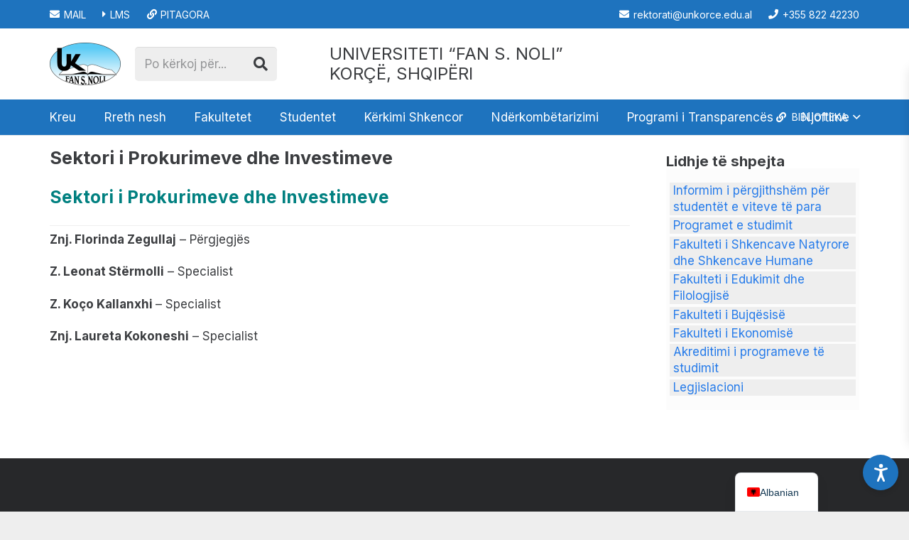

--- FILE ---
content_type: text/html; charset=UTF-8
request_url: http://unkorce.edu.al/sektori-i-prokurimeve-dhe-investimeve/
body_size: 33289
content:
<!DOCTYPE HTML>
<html lang="sq">
<head>
	<meta charset="UTF-8">
	<meta name='robots' content='index, follow, max-image-preview:large, max-snippet:-1, max-video-preview:-1' />

	<!-- This site is optimized with the Yoast SEO plugin v26.5 - https://yoast.com/wordpress/plugins/seo/ -->
	<title>Sektori i Prokurimeve dhe Investimeve - Universiteti &quot;Fan S. Noli&quot;, Korçë</title>
	<link rel="canonical" href="https://unkorce.edu.al/sektori-i-prokurimeve-dhe-investimeve/" />
	<meta property="og:locale" content="sq_AL" />
	<meta property="og:type" content="article" />
	<meta property="og:title" content="Sektori i Prokurimeve dhe Investimeve - Universiteti &quot;Fan S. Noli&quot;, Korçë" />
	<meta property="og:description" content="Sektori i Prokurimeve dhe Investimeve Znj. Florinda Zegullaj &#8211; Përgjegjës Z. Leonat Stërmolli &#8211; Specialist Z. Koço Kallanxhi &#8211; Specialist Znj. Laureta Kokoneshi &#8211; Specialist" />
	<meta property="og:url" content="https://unkorce.edu.al/sektori-i-prokurimeve-dhe-investimeve/" />
	<meta property="og:site_name" content="Universiteti &quot;Fan S. Noli&quot;, Korçë" />
	<meta property="article:publisher" content="https://www.facebook.com/unkorce" />
	<meta name="twitter:card" content="summary_large_image" />
	<script type="application/ld+json" class="yoast-schema-graph">{"@context":"https://schema.org","@graph":[{"@type":"WebPage","@id":"https://unkorce.edu.al/sektori-i-prokurimeve-dhe-investimeve/","url":"https://unkorce.edu.al/sektori-i-prokurimeve-dhe-investimeve/","name":"Sektori i Prokurimeve dhe Investimeve - Universiteti \"Fan S. Noli\", Korçë","isPartOf":{"@id":"https://unkorce.edu.al/#website"},"datePublished":"2018-02-26T19:19:28+00:00","breadcrumb":{"@id":"https://unkorce.edu.al/sektori-i-prokurimeve-dhe-investimeve/#breadcrumb"},"inLanguage":"sq","potentialAction":[{"@type":"ReadAction","target":["https://unkorce.edu.al/sektori-i-prokurimeve-dhe-investimeve/"]}]},{"@type":"BreadcrumbList","@id":"https://unkorce.edu.al/sektori-i-prokurimeve-dhe-investimeve/#breadcrumb","itemListElement":[{"@type":"ListItem","position":1,"name":"Home","item":"https://unkorce.edu.al/"},{"@type":"ListItem","position":2,"name":"Sektori i Prokurimeve dhe Investimeve"}]},{"@type":"WebSite","@id":"https://unkorce.edu.al/#website","url":"https://unkorce.edu.al/","name":"Universiteti \"Fan S. Noli\", Korçë","description":"Mir&euml;sevini n&euml; faqen zyrtare!","publisher":{"@id":"https://unkorce.edu.al/#organization"},"potentialAction":[{"@type":"SearchAction","target":{"@type":"EntryPoint","urlTemplate":"https://unkorce.edu.al/?s={search_term_string}"},"query-input":{"@type":"PropertyValueSpecification","valueRequired":true,"valueName":"search_term_string"}}],"inLanguage":"sq"},{"@type":"Organization","@id":"https://unkorce.edu.al/#organization","name":"Universiteti \"Fan S. Noli\", Korçë","url":"https://unkorce.edu.al/","logo":{"@type":"ImageObject","inLanguage":"sq","@id":"https://unkorce.edu.al/#/schema/logo/image/","url":"https://unkorce.edu.al/wp-content/uploads/2024/08/Logo_e_Universitetit__Fan_Noli_-e1726660879862.png","contentUrl":"https://unkorce.edu.al/wp-content/uploads/2024/08/Logo_e_Universitetit__Fan_Noli_-e1726660879862.png","width":200,"height":120,"caption":"Universiteti \"Fan S. Noli\", Korçë"},"image":{"@id":"https://unkorce.edu.al/#/schema/logo/image/"},"sameAs":["https://www.facebook.com/unkorce"]}]}</script>
	<!-- / Yoast SEO plugin. -->


<link rel='dns-prefetch' href='//fonts.googleapis.com' />
<link rel="alternate" type="application/rss+xml" title="Universiteti &quot;Fan S. Noli&quot;, Korçë &raquo; Prurje" href="https://unkorce.edu.al/feed/" />
<link rel="alternate" type="application/rss+xml" title="Universiteti &quot;Fan S. Noli&quot;, Korçë &raquo; Prurje për Komentet" href="https://unkorce.edu.al/comments/feed/" />
<link rel="alternate" title="oEmbed (JSON)" type="application/json+oembed" href="https://unkorce.edu.al/wp-json/oembed/1.0/embed?url=https%3A%2F%2Funkorce.edu.al%2Fsektori-i-prokurimeve-dhe-investimeve%2F" />
<link rel="alternate" title="oEmbed (XML)" type="text/xml+oembed" href="https://unkorce.edu.al/wp-json/oembed/1.0/embed?url=https%3A%2F%2Funkorce.edu.al%2Fsektori-i-prokurimeve-dhe-investimeve%2F&#038;format=xml" />
<meta name="viewport" content="width=device-width, initial-scale=1">
<meta name="SKYPE_TOOLBAR" content="SKYPE_TOOLBAR_PARSER_COMPATIBLE">
<meta name="theme-color" content="#fff">
<style id='wp-img-auto-sizes-contain-inline-css'>
img:is([sizes=auto i],[sizes^="auto," i]){contain-intrinsic-size:3000px 1500px}
/*# sourceURL=wp-img-auto-sizes-contain-inline-css */
</style>
<style id='wp-emoji-styles-inline-css'>

	img.wp-smiley, img.emoji {
		display: inline !important;
		border: none !important;
		box-shadow: none !important;
		height: 1em !important;
		width: 1em !important;
		margin: 0 0.07em !important;
		vertical-align: -0.1em !important;
		background: none !important;
		padding: 0 !important;
	}
/*# sourceURL=wp-emoji-styles-inline-css */
</style>
<link rel='stylesheet' id='accessibility-tools-css-css' href='http://unkorce.edu.al/wp-content/plugins/accessibility-tools/assets/css/styles.css?ver=6.9' media='all' />
<link rel='stylesheet' id='contact-form-7-css' href='http://unkorce.edu.al/wp-content/plugins/contact-form-7/includes/css/styles.css?ver=6.1.4' media='all' />
<link rel='stylesheet' id='DSCF7-front-css-css' href='http://unkorce.edu.al/wp-content/plugins/digital-signature-for-contact-form-7/assets/css/front.css?ver=1.0.0' media='all' />
<link rel='stylesheet' id='ditty-displays-css' href='http://unkorce.edu.al/wp-content/plugins/ditty-news-ticker/build/dittyDisplays.css?ver=3.1.59' media='all' />
<link rel='stylesheet' id='ditty-fontawesome-css' href='http://unkorce.edu.al/wp-content/plugins/ditty-news-ticker/includes/libs/fontawesome-6.4.0/css/all.css?ver=6.4.0' media='' />
<link rel='stylesheet' id='us-fonts-css' href='http://fonts.googleapis.com/css?family=Inter%3A400%2C700&#038;display=swap&#038;ver=6.9' media='all' />
<link rel='stylesheet' id='trp-language-switcher-v2-css' href='http://unkorce.edu.al/wp-content/plugins/translatepress-multilingual/assets/css/trp-language-switcher-v2.css?ver=3.0.5' media='all' />
<link rel='stylesheet' id='us-style-css' href='http://unkorce.edu.al/wp-content/themes/Impreza/css/style.min.css?ver=8.23.4' media='all' />
<script src="http://unkorce.edu.al/wp-content/plugins/digital-signature-for-contact-form-7/assets/js/digital_signature_pad.js?ver=1.0.0" id="DSCF7-jquery-sign-js-js"></script>
<script src="http://unkorce.edu.al/wp-content/plugins/translatepress-multilingual/assets/js/trp-frontend-language-switcher.js?ver=3.0.5" id="trp-language-switcher-js-v2-js"></script>
<link rel="https://api.w.org/" href="https://unkorce.edu.al/wp-json/" /><link rel="alternate" title="JSON" type="application/json" href="https://unkorce.edu.al/wp-json/wp/v2/pages/8173" /><link rel="EditURI" type="application/rsd+xml" title="RSD" href="https://unkorce.edu.al/xmlrpc.php?rsd" />
<meta name="generator" content="WordPress 6.9" />
<link rel='shortlink' href='https://unkorce.edu.al/?p=8173' />
<link rel="alternate" hreflang="sq" href="http://unkorce.edu.al/sektori-i-prokurimeve-dhe-investimeve/"/>
<link rel="alternate" hreflang="en-US" href="http://unkorce.edu.al/en/sektori-i-prokurimeve-dhe-investimeve/"/>
<link rel="alternate" hreflang="en" href="http://unkorce.edu.al/en/sektori-i-prokurimeve-dhe-investimeve/"/>
		<script id="us_add_no_touch">
			if ( ! /Android|webOS|iPhone|iPad|iPod|BlackBerry|IEMobile|Opera Mini/i.test( navigator.userAgent ) ) {
				document.getElementsByTagName( 'html' )[ 0 ].className += " no-touch";
			}
		</script>
		<link rel="icon" href="https://unkorce.edu.al/wp-content/uploads/2024/08/Logo_e_Universitetit__Fan_Noli_-150x150.png" sizes="32x32" />
<link rel="icon" href="https://unkorce.edu.al/wp-content/uploads/2024/08/Logo_e_Universitetit__Fan_Noli_-e1726660879862.png" sizes="192x192" />
<link rel="apple-touch-icon" href="https://unkorce.edu.al/wp-content/uploads/2024/08/Logo_e_Universitetit__Fan_Noli_-e1726660879862.png" />
<meta name="msapplication-TileImage" content="https://unkorce.edu.al/wp-content/uploads/2024/08/Logo_e_Universitetit__Fan_Noli_-e1726660879862.png" />
		<style id="us-icon-fonts">@font-face{font-display:block;font-style:normal;font-family:"fontawesome";font-weight:900;src:url("http://unkorce.edu.al/wp-content/themes/Impreza/fonts/fa-solid-900.woff2?ver=8.23.4") format("woff2")}.fas{font-family:"fontawesome";font-weight:900}@font-face{font-display:block;font-style:normal;font-family:"fontawesome";font-weight:400;src:url("http://unkorce.edu.al/wp-content/themes/Impreza/fonts/fa-regular-400.woff2?ver=8.23.4") format("woff2")}.far{font-family:"fontawesome";font-weight:400}@font-face{font-display:block;font-style:normal;font-family:"fontawesome";font-weight:300;src:url("http://unkorce.edu.al/wp-content/themes/Impreza/fonts/fa-light-300.woff2?ver=8.23.4") format("woff2")}.fal{font-family:"fontawesome";font-weight:300}@font-face{font-display:block;font-style:normal;font-family:"Font Awesome 5 Duotone";font-weight:900;src:url("http://unkorce.edu.al/wp-content/themes/Impreza/fonts/fa-duotone-900.woff2?ver=8.23.4") format("woff2")}.fad{font-family:"Font Awesome 5 Duotone";font-weight:900}.fad{position:relative}.fad:before{position:absolute}.fad:after{opacity:0.4}@font-face{font-display:block;font-style:normal;font-family:"Font Awesome 5 Brands";font-weight:400;src:url("http://unkorce.edu.al/wp-content/themes/Impreza/fonts/fa-brands-400.woff2?ver=8.23.4") format("woff2")}.fab{font-family:"Font Awesome 5 Brands";font-weight:400}@font-face{font-display:block;font-style:normal;font-family:"Material Icons";font-weight:400;src:url("http://unkorce.edu.al/wp-content/themes/Impreza/fonts/material-icons.woff2?ver=8.23.4") format("woff2")}.material-icons{font-family:"Material Icons";font-weight:400}</style>
				<style id="us-theme-options-css">:root{--color-header-middle-bg:#fff;--color-header-middle-bg-grad:#fff;--color-header-middle-text:#3b3d40;--color-header-middle-text-hover:#277cea;--color-header-transparent-bg:rgba(0,0,0,0.0);--color-header-transparent-bg-grad:rgba(0,0,0,0.0);--color-header-transparent-text:#3b3d40;--color-header-transparent-text-hover:#277cea;--color-chrome-toolbar:#fff;--color-chrome-toolbar-grad:#fff;--color-header-top-bg:#fff;--color-header-top-bg-grad:#fff;--color-header-top-text:#666d70;--color-header-top-text-hover:#277cea;--color-header-top-transparent-bg:rgba(0,0,0,0.2);--color-header-top-transparent-bg-grad:rgba(0,0,0,0.2);--color-header-top-transparent-text:#fff;--color-header-top-transparent-text-hover:#1E73BE;--color-content-bg:#fff;--color-content-bg-grad:#fff;--color-content-bg-alt:#eee;--color-content-bg-alt-grad:#eee;--color-content-border:#eee;--color-content-heading:#3b3d40;--color-content-heading-grad:#3b3d40;--color-content-text:#3b3d40;--color-content-link:#277cea;--color-content-link-hover:#3b3d40;--color-content-primary:#277cea;--color-content-primary-grad:#277cea;--color-content-secondary:#3b3d40;--color-content-secondary-grad:#3b3d40;--color-content-faded:#9da6a8;--color-content-overlay:rgba(0,0,0,0.75);--color-content-overlay-grad:rgba(0,0,0,0.75);--color-alt-content-bg:#eee;--color-alt-content-bg-grad:#eee;--color-alt-content-bg-alt:#fff;--color-alt-content-bg-alt-grad:#fff;--color-alt-content-border:#ddd;--color-alt-content-heading:#3b3d40;--color-alt-content-heading-grad:#3b3d40;--color-alt-content-text:#3b3d40;--color-alt-content-link:#277cea;--color-alt-content-link-hover:#3b3d40;--color-alt-content-primary:#277cea;--color-alt-content-primary-grad:#277cea;--color-alt-content-secondary:#3b3d40;--color-alt-content-secondary-grad:#3b3d40;--color-alt-content-faded:#9da6a8;--color-alt-content-overlay:rgba(39,124,234,0.85);--color-alt-content-overlay-grad:rgba(39,124,234,0.85);--color-footer-bg:#27282a;--color-footer-bg-grad:#27282a;--color-footer-bg-alt:#323336;--color-footer-bg-alt-grad:#323336;--color-footer-border:#3b3d40;--color-footer-heading:#666d70;--color-footer-heading-grad:#666d70;--color-footer-text:#666d70;--color-footer-link:#9da6a8;--color-footer-link-hover:#277cea;--color-subfooter-bg:#27282a;--color-subfooter-bg-grad:#27282a;--color-subfooter-bg-alt:#323336;--color-subfooter-bg-alt-grad:#323336;--color-subfooter-border:#3b3d40;--color-subfooter-heading:#666d70;--color-subfooter-heading-grad:#666d70;--color-subfooter-text:#666d70;--color-subfooter-link:#9da6a8;--color-subfooter-link-hover:#277cea;--color-content-primary-faded:rgba(39,124,234,0.15);--box-shadow:0 5px 15px rgba(0,0,0,.15);--box-shadow-up:0 -5px 15px rgba(0,0,0,.15);--site-canvas-width:1300px;--site-content-width:1140px;--text-block-margin-bottom:0rem;--inputs-font-size:1rem;--inputs-height:2.8rem;--inputs-padding:0.8rem;--inputs-border-width:0px;--inputs-text-color:var(--color-content-text)}:root{--font-family:Inter,sans-serif;--font-size:17px;--line-height:20px;--font-weight:400;--bold-font-weight:700;--text-transform:none;--font-style:normal;--letter-spacing:0em;--h1-font-family:Inter,sans-serif;--h1-font-size:calc(16px + 0.8vw);--h1-line-height:1.2;--h1-font-weight:700;--h1-bold-font-weight:700;--h1-text-transform:none;--h1-font-style:normal;--h1-letter-spacing:-0.02em;--h1-margin-bottom:1.5rem;--h2-font-family:var(--h1-font-family);--h2-font-size:calc(14px + 0.8vw);--h2-line-height:1.2;--h2-font-weight:var(--h1-font-weight);--h2-bold-font-weight:var(--h1-bold-font-weight);--h2-text-transform:var(--h1-text-transform);--h2-font-style:var(--h1-font-style);--h2-letter-spacing:0em;--h2-margin-bottom:1.5rem;--h3-font-family:var(--h1-font-family);--h3-font-size:calc(13px + 0.8vw);--h3-line-height:1.2;--h3-font-weight:var(--h1-font-weight);--h3-bold-font-weight:var(--h1-bold-font-weight);--h3-text-transform:none;--h3-font-style:var(--h1-font-style);--h3-letter-spacing:0em;--h3-margin-bottom:1.5rem;--h4-font-family:var(--h1-font-family);--h4-font-size:calc(12px + 0.8vw);--h4-line-height:1.2;--h4-font-weight:var(--h1-font-weight);--h4-bold-font-weight:var(--h1-bold-font-weight);--h4-text-transform:var(--h1-text-transform);--h4-font-style:var(--h1-font-style);--h4-letter-spacing:0em;--h4-margin-bottom:1.5rem;--h5-font-family:var(--h1-font-family);--h5-font-size:calc(12px + 1vw);--h5-line-height:1.2;--h5-font-weight:var(--h1-font-weight);--h5-bold-font-weight:var(--h1-bold-font-weight);--h5-text-transform:var(--h1-text-transform);--h5-font-style:var(--h1-font-style);--h5-letter-spacing:0em;--h5-margin-bottom:1.5rem;--h6-font-family:var(--h1-font-family);--h6-font-size:calc(12px + 1vw);--h6-line-height:1.2;--h6-font-weight:var(--h1-font-weight);--h6-bold-font-weight:var(--h1-bold-font-weight);--h6-text-transform:var(--h1-text-transform);--h6-font-style:var(--h1-font-style);--h6-letter-spacing:0em;--h6-margin-bottom:1.5rem}h1{font-family:var(--h1-font-family,inherit);font-weight:var(--h1-font-weight,inherit);font-size:var(--h1-font-size,inherit);font-style:var(--h1-font-style,inherit);line-height:var(--h1-line-height,1.4);letter-spacing:var(--h1-letter-spacing,inherit);text-transform:var(--h1-text-transform,inherit);margin-bottom:var(--h1-margin-bottom,1.5rem)}h1>strong{font-weight:var(--h1-bold-font-weight,bold)}h2{font-family:var(--h2-font-family,inherit);font-weight:var(--h2-font-weight,inherit);font-size:var(--h2-font-size,inherit);font-style:var(--h2-font-style,inherit);line-height:var(--h2-line-height,1.4);letter-spacing:var(--h2-letter-spacing,inherit);text-transform:var(--h2-text-transform,inherit);margin-bottom:var(--h2-margin-bottom,1.5rem)}h2>strong{font-weight:var(--h2-bold-font-weight,bold)}h3{font-family:var(--h3-font-family,inherit);font-weight:var(--h3-font-weight,inherit);font-size:var(--h3-font-size,inherit);font-style:var(--h3-font-style,inherit);line-height:var(--h3-line-height,1.4);letter-spacing:var(--h3-letter-spacing,inherit);text-transform:var(--h3-text-transform,inherit);margin-bottom:var(--h3-margin-bottom,1.5rem)}h3>strong{font-weight:var(--h3-bold-font-weight,bold)}h4{font-family:var(--h4-font-family,inherit);font-weight:var(--h4-font-weight,inherit);font-size:var(--h4-font-size,inherit);font-style:var(--h4-font-style,inherit);line-height:var(--h4-line-height,1.4);letter-spacing:var(--h4-letter-spacing,inherit);text-transform:var(--h4-text-transform,inherit);margin-bottom:var(--h4-margin-bottom,1.5rem)}h4>strong{font-weight:var(--h4-bold-font-weight,bold)}h5{font-family:var(--h5-font-family,inherit);font-weight:var(--h5-font-weight,inherit);font-size:var(--h5-font-size,inherit);font-style:var(--h5-font-style,inherit);line-height:var(--h5-line-height,1.4);letter-spacing:var(--h5-letter-spacing,inherit);text-transform:var(--h5-text-transform,inherit);margin-bottom:var(--h5-margin-bottom,1.5rem)}h5>strong{font-weight:var(--h5-bold-font-weight,bold)}h6{font-family:var(--h6-font-family,inherit);font-weight:var(--h6-font-weight,inherit);font-size:var(--h6-font-size,inherit);font-style:var(--h6-font-style,inherit);line-height:var(--h6-line-height,1.4);letter-spacing:var(--h6-letter-spacing,inherit);text-transform:var(--h6-text-transform,inherit);margin-bottom:var(--h6-margin-bottom,1.5rem)}h6>strong{font-weight:var(--h6-bold-font-weight,bold)}body{background:var(--color-content-bg-alt)}@media (max-width:1225px){.l-main .aligncenter{max-width:calc(100vw - 5rem)}}@media (min-width:1381px){body.usb_preview .hide_on_default{opacity:0.25!important}.vc_hidden-lg,body:not(.usb_preview) .hide_on_default{display:none!important}.default_align_left{text-align:left;justify-content:flex-start}.default_align_right{text-align:right;justify-content:flex-end}.default_align_center{text-align:center;justify-content:center}.w-hwrapper.default_align_center>*{margin-left:calc( var(--hwrapper-gap,1.2rem) / 2 );margin-right:calc( var(--hwrapper-gap,1.2rem) / 2 )}.default_align_justify{justify-content:space-between}.w-hwrapper>.default_align_justify,.default_align_justify>.w-btn{width:100%}}@media (min-width:1025px) and (max-width:1380px){body.usb_preview .hide_on_laptops{opacity:0.25!important}.vc_hidden-md,body:not(.usb_preview) .hide_on_laptops{display:none!important}.laptops_align_left{text-align:left;justify-content:flex-start}.laptops_align_right{text-align:right;justify-content:flex-end}.laptops_align_center{text-align:center;justify-content:center}.w-hwrapper.laptops_align_center>*{margin-left:calc( var(--hwrapper-gap,1.2rem) / 2 );margin-right:calc( var(--hwrapper-gap,1.2rem) / 2 )}.laptops_align_justify{justify-content:space-between}.w-hwrapper>.laptops_align_justify,.laptops_align_justify>.w-btn{width:100%}.g-cols.via_grid[style*="--laptops-gap"]{grid-gap:var(--laptops-gap,3rem)}}@media (min-width:601px) and (max-width:1024px){body.usb_preview .hide_on_tablets{opacity:0.25!important}.vc_hidden-sm,body:not(.usb_preview) .hide_on_tablets{display:none!important}.tablets_align_left{text-align:left;justify-content:flex-start}.tablets_align_right{text-align:right;justify-content:flex-end}.tablets_align_center{text-align:center;justify-content:center}.w-hwrapper.tablets_align_center>*{margin-left:calc( var(--hwrapper-gap,1.2rem) / 2 );margin-right:calc( var(--hwrapper-gap,1.2rem) / 2 )}.tablets_align_justify{justify-content:space-between}.w-hwrapper>.tablets_align_justify,.tablets_align_justify>.w-btn{width:100%}.g-cols.via_grid[style*="--tablets-gap"]{grid-gap:var(--tablets-gap,3rem)}}@media (max-width:600px){body.usb_preview .hide_on_mobiles{opacity:0.25!important}.vc_hidden-xs,body:not(.usb_preview) .hide_on_mobiles{display:none!important}.mobiles_align_left{text-align:left;justify-content:flex-start}.mobiles_align_right{text-align:right;justify-content:flex-end}.mobiles_align_center{text-align:center;justify-content:center}.w-hwrapper.mobiles_align_center>*{margin-left:calc( var(--hwrapper-gap,1.2rem) / 2 );margin-right:calc( var(--hwrapper-gap,1.2rem) / 2 )}.mobiles_align_justify{justify-content:space-between}.w-hwrapper>.mobiles_align_justify,.mobiles_align_justify>.w-btn{width:100%}.w-hwrapper.stack_on_mobiles{display:block}.w-hwrapper.stack_on_mobiles>*{display:block;margin:0 0 var(--hwrapper-gap,1.2rem)}.w-hwrapper.stack_on_mobiles>:last-child{margin-bottom:0}.g-cols.via_grid[style*="--mobiles-gap"]{grid-gap:var(--mobiles-gap,1.5rem)}}@media (max-width:1380px){.g-cols.laptops-cols_1{grid-template-columns:100%}.g-cols.laptops-cols_1.reversed>div:last-of-type{order:-1}.g-cols.laptops-cols_2{grid-template-columns:repeat(2,1fr)}.g-cols.laptops-cols_3{grid-template-columns:repeat(3,1fr)}.g-cols.laptops-cols_4{grid-template-columns:repeat(4,1fr)}.g-cols.laptops-cols_5{grid-template-columns:repeat(5,1fr)}.g-cols.laptops-cols_6{grid-template-columns:repeat(6,1fr)}.g-cols.laptops-cols_1-2{grid-template-columns:1fr 2fr}.g-cols.laptops-cols_2-1{grid-template-columns:2fr 1fr}.g-cols.laptops-cols_2-3{grid-template-columns:2fr 3fr}.g-cols.laptops-cols_3-2{grid-template-columns:3fr 2fr}.g-cols.laptops-cols_1-3{grid-template-columns:1fr 3fr}.g-cols.laptops-cols_3-1{grid-template-columns:3fr 1fr}.g-cols.laptops-cols_1-4{grid-template-columns:1fr 4fr}.g-cols.laptops-cols_4-1{grid-template-columns:4fr 1fr}.g-cols.laptops-cols_1-5{grid-template-columns:1fr 5fr}.g-cols.laptops-cols_5-1{grid-template-columns:5fr 1fr}.g-cols.laptops-cols_1-2-1{grid-template-columns:1fr 2fr 1fr}.g-cols.laptops-cols_1-3-1{grid-template-columns:1fr 3fr 1fr}.g-cols.laptops-cols_1-4-1{grid-template-columns:1fr 4fr 1fr}}@media (max-width:1024px){.g-cols.tablets-cols_1{grid-template-columns:100%}.g-cols.tablets-cols_1.reversed>div:last-of-type{order:-1}.g-cols.tablets-cols_2{grid-template-columns:repeat(2,1fr)}.g-cols.tablets-cols_3{grid-template-columns:repeat(3,1fr)}.g-cols.tablets-cols_4{grid-template-columns:repeat(4,1fr)}.g-cols.tablets-cols_5{grid-template-columns:repeat(5,1fr)}.g-cols.tablets-cols_6{grid-template-columns:repeat(6,1fr)}.g-cols.tablets-cols_1-2{grid-template-columns:1fr 2fr}.g-cols.tablets-cols_2-1{grid-template-columns:2fr 1fr}.g-cols.tablets-cols_2-3{grid-template-columns:2fr 3fr}.g-cols.tablets-cols_3-2{grid-template-columns:3fr 2fr}.g-cols.tablets-cols_1-3{grid-template-columns:1fr 3fr}.g-cols.tablets-cols_3-1{grid-template-columns:3fr 1fr}.g-cols.tablets-cols_1-4{grid-template-columns:1fr 4fr}.g-cols.tablets-cols_4-1{grid-template-columns:4fr 1fr}.g-cols.tablets-cols_1-5{grid-template-columns:1fr 5fr}.g-cols.tablets-cols_5-1{grid-template-columns:5fr 1fr}.g-cols.tablets-cols_1-2-1{grid-template-columns:1fr 2fr 1fr}.g-cols.tablets-cols_1-3-1{grid-template-columns:1fr 3fr 1fr}.g-cols.tablets-cols_1-4-1{grid-template-columns:1fr 4fr 1fr}}@media (max-width:600px){.g-cols.mobiles-cols_1{grid-template-columns:100%}.g-cols.mobiles-cols_1.reversed>div:last-of-type{order:-1}.g-cols.mobiles-cols_2{grid-template-columns:repeat(2,1fr)}.g-cols.mobiles-cols_3{grid-template-columns:repeat(3,1fr)}.g-cols.mobiles-cols_4{grid-template-columns:repeat(4,1fr)}.g-cols.mobiles-cols_5{grid-template-columns:repeat(5,1fr)}.g-cols.mobiles-cols_6{grid-template-columns:repeat(6,1fr)}.g-cols.mobiles-cols_1-2{grid-template-columns:1fr 2fr}.g-cols.mobiles-cols_2-1{grid-template-columns:2fr 1fr}.g-cols.mobiles-cols_2-3{grid-template-columns:2fr 3fr}.g-cols.mobiles-cols_3-2{grid-template-columns:3fr 2fr}.g-cols.mobiles-cols_1-3{grid-template-columns:1fr 3fr}.g-cols.mobiles-cols_3-1{grid-template-columns:3fr 1fr}.g-cols.mobiles-cols_1-4{grid-template-columns:1fr 4fr}.g-cols.mobiles-cols_4-1{grid-template-columns:4fr 1fr}.g-cols.mobiles-cols_1-5{grid-template-columns:1fr 5fr}.g-cols.mobiles-cols_5-1{grid-template-columns:5fr 1fr}.g-cols.mobiles-cols_1-2-1{grid-template-columns:1fr 2fr 1fr}.g-cols.mobiles-cols_1-3-1{grid-template-columns:1fr 3fr 1fr}.g-cols.mobiles-cols_1-4-1{grid-template-columns:1fr 4fr 1fr}.g-cols:not([style*="--gap"]){grid-gap:1.5rem}}@media (max-width:599px){.l-canvas{overflow:hidden}.g-cols.stacking_default.reversed>div:last-of-type{order:-1}.g-cols.stacking_default.via_flex>div:not([class*="vc_col-xs"]){width:100%;margin:0 0 1.5rem}.g-cols.stacking_default.via_grid.mobiles-cols_1{grid-template-columns:100%}.g-cols.stacking_default.via_flex.type_boxes>div,.g-cols.stacking_default.via_flex.reversed>div:first-child,.g-cols.stacking_default.via_flex:not(.reversed)>div:last-child,.g-cols.stacking_default.via_flex>div.has_bg_color{margin-bottom:0}.g-cols.stacking_default.via_flex.type_default>.wpb_column.stretched{margin-left:-1rem;margin-right:-1rem}.g-cols.stacking_default.via_grid.mobiles-cols_1>.wpb_column.stretched,.g-cols.stacking_default.via_flex.type_boxes>.wpb_column.stretched{margin-left:-2.5rem;margin-right:-2.5rem;width:auto}.vc_column-inner.type_sticky>.wpb_wrapper,.vc_column_container.type_sticky>.vc_column-inner{top:0!important}}@media (min-width:600px){body:not(.rtl) .l-section.for_sidebar.at_left>div>.l-sidebar,.rtl .l-section.for_sidebar.at_right>div>.l-sidebar{order:-1}.vc_column_container.type_sticky>.vc_column-inner,.vc_column-inner.type_sticky>.wpb_wrapper{position:-webkit-sticky;position:sticky}.l-section.type_sticky{position:-webkit-sticky;position:sticky;top:0;z-index:11;transition:top 0.3s cubic-bezier(.78,.13,.15,.86) 0.1s}.header_hor .l-header.post_fixed.sticky_auto_hide{z-index:12}.admin-bar .l-section.type_sticky{top:32px}.l-section.type_sticky>.l-section-h{transition:padding-top 0.3s}.header_hor .l-header.pos_fixed:not(.down)~.l-main .l-section.type_sticky:not(:first-of-type){top:var(--header-sticky-height)}.admin-bar.header_hor .l-header.pos_fixed:not(.down)~.l-main .l-section.type_sticky:not(:first-of-type){top:calc( var(--header-sticky-height) + 32px )}.header_hor .l-header.pos_fixed.sticky:not(.down)~.l-main .l-section.type_sticky:first-of-type>.l-section-h{padding-top:var(--header-sticky-height)}.header_hor.headerinpos_bottom .l-header.pos_fixed.sticky:not(.down)~.l-main .l-section.type_sticky:first-of-type>.l-section-h{padding-bottom:var(--header-sticky-height)!important}}@media screen and (min-width:1225px){.g-cols.via_flex.type_default>.wpb_column.stretched:first-of-type{margin-left:min( calc( var(--site-content-width) / 2 + 0px / 2 + 1.5rem - 50vw),-1rem )}.g-cols.via_flex.type_default>.wpb_column.stretched:last-of-type{margin-right:min( calc( var(--site-content-width) / 2 + 0px / 2 + 1.5rem - 50vw),-1rem )}.l-main .alignfull, .w-separator.width_screen,.g-cols.via_grid>.wpb_column.stretched:first-of-type,.g-cols.via_flex.type_boxes>.wpb_column.stretched:first-of-type{margin-left:min( calc( var(--site-content-width) / 2 + 0px / 2 - 50vw ),-2.5rem )}.l-main .alignfull, .w-separator.width_screen,.g-cols.via_grid>.wpb_column.stretched:last-of-type,.g-cols.via_flex.type_boxes>.wpb_column.stretched:last-of-type{margin-right:min( calc( var(--site-content-width) / 2 + 0px / 2 - 50vw ),-2.5rem )}}@media (max-width:600px){.w-form-row.for_submit[style*=btn-size-mobiles] .w-btn{font-size:var(--btn-size-mobiles)!important}}a,button,input[type=submit],.ui-slider-handle{outline:none!important}.w-toplink,.w-header-show{background:rgba(0,0,0,0.3)}.no-touch .w-toplink.active:hover,.no-touch .w-header-show:hover{background:var(--color-content-primary-grad)}button[type=submit]:not(.w-btn),input[type=submit]:not(.w-btn),.us-nav-style_1>*,.navstyle_1>.owl-nav button,.us-btn-style_1{font-size:16px;line-height:1.2!important;font-weight:700;font-style:normal;text-transform:none;letter-spacing:0em;border-radius:0.3em;padding:1.0em 2.0em;background:var(--color-content-primary);border-color:transparent;color:#ffffff!important}button[type=submit]:not(.w-btn):before,input[type=submit]:not(.w-btn),.us-nav-style_1>*:before,.navstyle_1>.owl-nav button:before,.us-btn-style_1:before{border-width:0px}.no-touch button[type=submit]:not(.w-btn):hover,.no-touch input[type=submit]:not(.w-btn):hover,.us-nav-style_1>span.current,.no-touch .us-nav-style_1>a:hover,.no-touch .navstyle_1>.owl-nav button:hover,.no-touch .us-btn-style_1:hover{background:var(--color-content-secondary);border-color:transparent;color:#ffffff!important}.us-nav-style_1>*{min-width:calc(1.2em + 2 * 1.0em)}.us-nav-style_3>*,.navstyle_3>.owl-nav button,.us-btn-style_3{font-size:16px;line-height:1.2!important;font-weight:700;font-style:normal;text-transform:none;letter-spacing:0em;border-radius:0.3em;padding:1.0em 2.0em;background:#1ba14c;border-color:transparent;color:#ffffff!important}.us-nav-style_3>*:before,.navstyle_3>.owl-nav button:before,.us-btn-style_3:before{border-width:0px}.us-nav-style_3>span.current,.no-touch .us-nav-style_3>a:hover,.no-touch .navstyle_3>.owl-nav button:hover,.no-touch .us-btn-style_3:hover{background:var(--color-content-secondary);border-color:transparent;color:#ffffff!important}.us-nav-style_3>*{min-width:calc(1.2em + 2 * 1.0em)}.us-nav-style_2>*,.navstyle_2>.owl-nav button,.us-btn-style_2{font-size:16px;line-height:1.2!important;font-weight:700;font-style:normal;text-transform:none;letter-spacing:0em;border-radius:0.3em;padding:1.0em 2.0em;background:var(--color-content-border);border-color:transparent;color:var(--color-content-text)!important}.us-nav-style_2>*:before,.navstyle_2>.owl-nav button:before,.us-btn-style_2:before{border-width:0px}.us-nav-style_2>span.current,.no-touch .us-nav-style_2>a:hover,.no-touch .navstyle_2>.owl-nav button:hover,.no-touch .us-btn-style_2:hover{background:var(--color-content-text);border-color:transparent;color:var(--color-content-bg)!important}.us-nav-style_2>*{min-width:calc(1.2em + 2 * 1.0em)}.us-nav-style_4>*,.navstyle_4>.owl-nav button,.us-btn-style_4{font-size:0.8rem;line-height:1.2!important;font-weight:400;font-style:normal;text-transform:uppercase;letter-spacing:0em;border-radius:0.3em;padding:0.8em 1.8em;background:#315b99;border-color:transparent;color:#ffffff!important}.us-nav-style_4>*:before,.navstyle_4>.owl-nav button:before,.us-btn-style_4:before{border-width:2px}.us-nav-style_4>span.current,.no-touch .us-nav-style_4>a:hover,.no-touch .navstyle_4>.owl-nav button:hover,.no-touch .us-btn-style_4:hover{background:transparent;border-color:var(--color-content-secondary);color:var(--color-content-secondary)!important}.us-nav-style_4>*{min-width:calc(1.2em + 2 * 0.8em)}.w-filter.state_desktop.style_drop_default .w-filter-item-title,.w-color-swatch,.select2-selection,select,textarea,input:not([type=submit]){font-weight:400;letter-spacing:0em;border-radius:0.3rem;background:var(--color-content-bg-alt);border-color:var(--color-content-border);color:var(--color-content-text);box-shadow:0px 1px 0px 0px rgba(0,0,0,0.08) inset}.w-filter.state_desktop.style_drop_default .w-filter-item-title:focus,.select2-container--open .select2-selection,select:focus,textarea:focus,input:not([type=submit]):focus{box-shadow:0px 0px 0px 2px var(--color-content-primary)}.w-form-row.move_label .w-form-row-label{font-size:1rem;top:calc(2.8rem/2 + 0px - 0.7em);margin:0 0.8rem;background-color:var(--color-content-bg-alt);color:var(--color-content-text)}.w-form-row.with_icon.move_label .w-form-row-label{margin-left:calc(1.6em + 0.8rem)}.color_alternate input:not([type=submit]),.color_alternate textarea,.color_alternate select,.color_alternate .move_label .w-form-row-label{background:var(--color-alt-content-bg-alt-grad)}.color_footer-top input:not([type=submit]),.color_footer-top textarea,.color_footer-top select,.color_footer-top .w-form-row.move_label .w-form-row-label{background:var(--color-subfooter-bg-alt-grad)}.color_footer-bottom input:not([type=submit]),.color_footer-bottom textarea,.color_footer-bottom select,.color_footer-bottom .w-form-row.move_label .w-form-row-label{background:var(--color-footer-bg-alt-grad)}.color_alternate input:not([type=submit]),.color_alternate textarea,.color_alternate select{border-color:var(--color-alt-content-border)}.color_footer-top input:not([type=submit]),.color_footer-top textarea,.color_footer-top select{border-color:var(--color-subfooter-border)}.color_footer-bottom input:not([type=submit]),.color_footer-bottom textarea,.color_footer-bottom select{border-color:var(--color-footer-border)}.color_alternate input:not([type=submit]),.color_alternate textarea,.color_alternate select,.color_alternate .w-form-row-field>i,.color_alternate .w-form-row-field:after,.color_alternate .widget_search form:after,.color_footer-top input:not([type=submit]),.color_footer-top textarea,.color_footer-top select,.color_footer-top .w-form-row-field>i,.color_footer-top .w-form-row-field:after,.color_footer-top .widget_search form:after,.color_footer-bottom input:not([type=submit]),.color_footer-bottom textarea,.color_footer-bottom select,.color_footer-bottom .w-form-row-field>i,.color_footer-bottom .w-form-row-field:after,.color_footer-bottom .widget_search form:after{color:inherit}.leaflet-default-icon-path{background-image:url(https://unkorce.edu.al/wp-content/themes/Impreza/common/css/vendor/images/marker-icon.png)}</style>
				<style id="us-current-header-css"> .l-subheader.at_top,.l-subheader.at_top .w-dropdown-list,.l-subheader.at_top .type_mobile .w-nav-list.level_1{background:#1E73BE;color:#ffffff}.no-touch .l-subheader.at_top a:hover,.no-touch .l-header.bg_transparent .l-subheader.at_top .w-dropdown.opened a:hover{color:var(--color-header-top-text-hover)}.l-header.bg_transparent:not(.sticky) .l-subheader.at_top{background:var(--color-header-top-transparent-bg);color:var(--color-header-top-transparent-text)}.no-touch .l-header.bg_transparent:not(.sticky) .at_top .w-cart-link:hover,.no-touch .l-header.bg_transparent:not(.sticky) .at_top .w-text a:hover,.no-touch .l-header.bg_transparent:not(.sticky) .at_top .w-html a:hover,.no-touch .l-header.bg_transparent:not(.sticky) .at_top .w-nav>a:hover,.no-touch .l-header.bg_transparent:not(.sticky) .at_top .w-menu a:hover,.no-touch .l-header.bg_transparent:not(.sticky) .at_top .w-search>a:hover,.no-touch .l-header.bg_transparent:not(.sticky) .at_top .w-dropdown a:hover,.no-touch .l-header.bg_transparent:not(.sticky) .at_top .type_desktop .menu-item.level_1:hover>a{color:var(--color-header-top-transparent-text-hover)}.l-subheader.at_middle,.l-subheader.at_middle .w-dropdown-list,.l-subheader.at_middle .type_mobile .w-nav-list.level_1{background:var(--color-header-middle-bg);color:var(--color-header-middle-text)}.no-touch .l-subheader.at_middle a:hover,.no-touch .l-header.bg_transparent .l-subheader.at_middle .w-dropdown.opened a:hover{color:var(--color-header-middle-text-hover)}.l-header.bg_transparent:not(.sticky) .l-subheader.at_middle{background:var(--color-header-transparent-bg);color:var(--color-header-transparent-text)}.no-touch .l-header.bg_transparent:not(.sticky) .at_middle .w-cart-link:hover,.no-touch .l-header.bg_transparent:not(.sticky) .at_middle .w-text a:hover,.no-touch .l-header.bg_transparent:not(.sticky) .at_middle .w-html a:hover,.no-touch .l-header.bg_transparent:not(.sticky) .at_middle .w-nav>a:hover,.no-touch .l-header.bg_transparent:not(.sticky) .at_middle .w-menu a:hover,.no-touch .l-header.bg_transparent:not(.sticky) .at_middle .w-search>a:hover,.no-touch .l-header.bg_transparent:not(.sticky) .at_middle .w-dropdown a:hover,.no-touch .l-header.bg_transparent:not(.sticky) .at_middle .type_desktop .menu-item.level_1:hover>a{color:var(--color-header-transparent-text-hover)}.l-subheader.at_bottom,.l-subheader.at_bottom .w-dropdown-list,.l-subheader.at_bottom .type_mobile .w-nav-list.level_1{background:#1E73BE;color:#ffffff}.no-touch .l-subheader.at_bottom a:hover,.no-touch .l-header.bg_transparent .l-subheader.at_bottom .w-dropdown.opened a:hover{color:#ffffff}.l-header.bg_transparent:not(.sticky) .l-subheader.at_bottom{background:#ffffff;color:#ffffff}.no-touch .l-header.bg_transparent:not(.sticky) .at_bottom .w-cart-link:hover,.no-touch .l-header.bg_transparent:not(.sticky) .at_bottom .w-text a:hover,.no-touch .l-header.bg_transparent:not(.sticky) .at_bottom .w-html a:hover,.no-touch .l-header.bg_transparent:not(.sticky) .at_bottom .w-nav>a:hover,.no-touch .l-header.bg_transparent:not(.sticky) .at_bottom .w-menu a:hover,.no-touch .l-header.bg_transparent:not(.sticky) .at_bottom .w-search>a:hover,.no-touch .l-header.bg_transparent:not(.sticky) .at_bottom .w-dropdown a:hover,.no-touch .l-header.bg_transparent:not(.sticky) .at_bottom .type_desktop .menu-item.level_1:hover>a{color:#ffffff}.header_ver .l-header{background:var(--color-header-middle-bg);color:var(--color-header-middle-text)}@media (min-width:1381px){.hidden_for_default{display:none!important}.l-header{position:relative;z-index:111;width:100%}.l-subheader{margin:0 auto}.l-subheader.width_full{padding-left:1.5rem;padding-right:1.5rem}.l-subheader-h{display:flex;align-items:center;position:relative;margin:0 auto;max-width:var(--site-content-width,1200px);height:inherit}.w-header-show{display:none}.l-header.pos_fixed{position:fixed;left:0}.l-header.pos_fixed:not(.notransition) .l-subheader{transition-property:transform,background,box-shadow,line-height,height;transition-duration:.3s;transition-timing-function:cubic-bezier(.78,.13,.15,.86)}.headerinpos_bottom.sticky_first_section .l-header.pos_fixed{position:fixed!important}.header_hor .l-header.sticky_auto_hide{transition:transform .3s cubic-bezier(.78,.13,.15,.86) .1s}.header_hor .l-header.sticky_auto_hide.down{transform:translateY(-110%)}.l-header.bg_transparent:not(.sticky) .l-subheader{box-shadow:none!important;background:none}.l-header.bg_transparent~.l-main .l-section.width_full.height_auto:first-of-type>.l-section-h{padding-top:0!important;padding-bottom:0!important}.l-header.pos_static.bg_transparent{position:absolute;left:0}.l-subheader.width_full .l-subheader-h{max-width:none!important}.l-header.shadow_thin .l-subheader.at_middle,.l-header.shadow_thin .l-subheader.at_bottom{box-shadow:0 1px 0 rgba(0,0,0,0.08)}.l-header.shadow_wide .l-subheader.at_middle,.l-header.shadow_wide .l-subheader.at_bottom{box-shadow:0 3px 5px -1px rgba(0,0,0,0.1),0 2px 1px -1px rgba(0,0,0,0.05)}.header_hor .l-subheader-cell>.w-cart{margin-left:0;margin-right:0}:root{--header-height:180px;--header-sticky-height:80px}.l-header:before{content:'180'}.l-header.sticky:before{content:'80'}.l-subheader.at_top{line-height:30px;height:30px}.l-header.sticky .l-subheader.at_top{line-height:30px;height:30px}.l-subheader.at_middle{line-height:100px;height:100px}.l-header.sticky .l-subheader.at_middle{line-height:0px;height:0px;overflow:hidden}.l-subheader.at_bottom{line-height:50px;height:50px}.l-header.sticky .l-subheader.at_bottom{line-height:50px;height:50px}.headerinpos_above .l-header.pos_fixed{overflow:hidden;transition:transform 0.3s;transform:translate3d(0,-100%,0)}.headerinpos_above .l-header.pos_fixed.sticky{overflow:visible;transform:none}.headerinpos_above .l-header.pos_fixed~.l-section>.l-section-h,.headerinpos_above .l-header.pos_fixed~.l-main .l-section:first-of-type>.l-section-h{padding-top:0!important}.headerinpos_below .l-header.pos_fixed:not(.sticky){position:absolute;top:100%}.headerinpos_below .l-header.pos_fixed~.l-main>.l-section:first-of-type>.l-section-h{padding-top:0!important}.headerinpos_below .l-header.pos_fixed~.l-main .l-section.full_height:nth-of-type(2){min-height:100vh}.headerinpos_below .l-header.pos_fixed~.l-main>.l-section:nth-of-type(2)>.l-section-h{padding-top:var(--header-height)}.headerinpos_bottom .l-header.pos_fixed:not(.sticky){position:absolute;top:100vh}.headerinpos_bottom .l-header.pos_fixed~.l-main>.l-section:first-of-type>.l-section-h{padding-top:0!important}.headerinpos_bottom .l-header.pos_fixed~.l-main>.l-section:first-of-type>.l-section-h{padding-bottom:var(--header-height)}.headerinpos_bottom .l-header.pos_fixed.bg_transparent~.l-main .l-section.valign_center:not(.height_auto):first-of-type>.l-section-h{top:calc( var(--header-height) / 2 )}.headerinpos_bottom .l-header.pos_fixed:not(.sticky) .w-cart-dropdown,.headerinpos_bottom .l-header.pos_fixed:not(.sticky) .w-nav.type_desktop .w-nav-list.level_2{bottom:100%;transform-origin:0 100%}.headerinpos_bottom .l-header.pos_fixed:not(.sticky) .w-nav.type_mobile.m_layout_dropdown .w-nav-list.level_1{top:auto;bottom:100%;box-shadow:var(--box-shadow-up)}.headerinpos_bottom .l-header.pos_fixed:not(.sticky) .w-nav.type_desktop .w-nav-list.level_3,.headerinpos_bottom .l-header.pos_fixed:not(.sticky) .w-nav.type_desktop .w-nav-list.level_4{top:auto;bottom:0;transform-origin:0 100%}.headerinpos_bottom .l-header.pos_fixed:not(.sticky) .w-dropdown-list{top:auto;bottom:-0.4em;padding-top:0.4em;padding-bottom:2.4em}.admin-bar .l-header.pos_static.bg_solid~.l-main .l-section.full_height:first-of-type{min-height:calc( 100vh - var(--header-height) - 32px )}.admin-bar .l-header.pos_fixed:not(.sticky_auto_hide)~.l-main .l-section.full_height:not(:first-of-type){min-height:calc( 100vh - var(--header-sticky-height) - 32px )}.admin-bar.headerinpos_below .l-header.pos_fixed~.l-main .l-section.full_height:nth-of-type(2){min-height:calc(100vh - 32px)}}@media (min-width:1025px) and (max-width:1380px){.hidden_for_laptops{display:none!important}.l-header{position:relative;z-index:111;width:100%}.l-subheader{margin:0 auto}.l-subheader.width_full{padding-left:1.5rem;padding-right:1.5rem}.l-subheader-h{display:flex;align-items:center;position:relative;margin:0 auto;max-width:var(--site-content-width,1200px);height:inherit}.w-header-show{display:none}.l-header.pos_fixed{position:fixed;left:0}.l-header.pos_fixed:not(.notransition) .l-subheader{transition-property:transform,background,box-shadow,line-height,height;transition-duration:.3s;transition-timing-function:cubic-bezier(.78,.13,.15,.86)}.headerinpos_bottom.sticky_first_section .l-header.pos_fixed{position:fixed!important}.header_hor .l-header.sticky_auto_hide{transition:transform .3s cubic-bezier(.78,.13,.15,.86) .1s}.header_hor .l-header.sticky_auto_hide.down{transform:translateY(-110%)}.l-header.bg_transparent:not(.sticky) .l-subheader{box-shadow:none!important;background:none}.l-header.bg_transparent~.l-main .l-section.width_full.height_auto:first-of-type>.l-section-h{padding-top:0!important;padding-bottom:0!important}.l-header.pos_static.bg_transparent{position:absolute;left:0}.l-subheader.width_full .l-subheader-h{max-width:none!important}.l-header.shadow_thin .l-subheader.at_middle,.l-header.shadow_thin .l-subheader.at_bottom{box-shadow:0 1px 0 rgba(0,0,0,0.08)}.l-header.shadow_wide .l-subheader.at_middle,.l-header.shadow_wide .l-subheader.at_bottom{box-shadow:0 3px 5px -1px rgba(0,0,0,0.1),0 2px 1px -1px rgba(0,0,0,0.05)}.header_hor .l-subheader-cell>.w-cart{margin-left:0;margin-right:0}:root{--header-height:190px;--header-sticky-height:90px}.l-header:before{content:'190'}.l-header.sticky:before{content:'90'}.l-subheader.at_top{line-height:40px;height:40px}.l-header.sticky .l-subheader.at_top{line-height:40px;height:40px}.l-subheader.at_middle{line-height:100px;height:100px}.l-header.sticky .l-subheader.at_middle{line-height:0px;height:0px;overflow:hidden}.l-subheader.at_bottom{line-height:50px;height:50px}.l-header.sticky .l-subheader.at_bottom{line-height:50px;height:50px}.headerinpos_above .l-header.pos_fixed{overflow:hidden;transition:transform 0.3s;transform:translate3d(0,-100%,0)}.headerinpos_above .l-header.pos_fixed.sticky{overflow:visible;transform:none}.headerinpos_above .l-header.pos_fixed~.l-section>.l-section-h,.headerinpos_above .l-header.pos_fixed~.l-main .l-section:first-of-type>.l-section-h{padding-top:0!important}.headerinpos_below .l-header.pos_fixed:not(.sticky){position:absolute;top:100%}.headerinpos_below .l-header.pos_fixed~.l-main>.l-section:first-of-type>.l-section-h{padding-top:0!important}.headerinpos_below .l-header.pos_fixed~.l-main .l-section.full_height:nth-of-type(2){min-height:100vh}.headerinpos_below .l-header.pos_fixed~.l-main>.l-section:nth-of-type(2)>.l-section-h{padding-top:var(--header-height)}.headerinpos_bottom .l-header.pos_fixed:not(.sticky){position:absolute;top:100vh}.headerinpos_bottom .l-header.pos_fixed~.l-main>.l-section:first-of-type>.l-section-h{padding-top:0!important}.headerinpos_bottom .l-header.pos_fixed~.l-main>.l-section:first-of-type>.l-section-h{padding-bottom:var(--header-height)}.headerinpos_bottom .l-header.pos_fixed.bg_transparent~.l-main .l-section.valign_center:not(.height_auto):first-of-type>.l-section-h{top:calc( var(--header-height) / 2 )}.headerinpos_bottom .l-header.pos_fixed:not(.sticky) .w-cart-dropdown,.headerinpos_bottom .l-header.pos_fixed:not(.sticky) .w-nav.type_desktop .w-nav-list.level_2{bottom:100%;transform-origin:0 100%}.headerinpos_bottom .l-header.pos_fixed:not(.sticky) .w-nav.type_mobile.m_layout_dropdown .w-nav-list.level_1{top:auto;bottom:100%;box-shadow:var(--box-shadow-up)}.headerinpos_bottom .l-header.pos_fixed:not(.sticky) .w-nav.type_desktop .w-nav-list.level_3,.headerinpos_bottom .l-header.pos_fixed:not(.sticky) .w-nav.type_desktop .w-nav-list.level_4{top:auto;bottom:0;transform-origin:0 100%}.headerinpos_bottom .l-header.pos_fixed:not(.sticky) .w-dropdown-list{top:auto;bottom:-0.4em;padding-top:0.4em;padding-bottom:2.4em}.admin-bar .l-header.pos_static.bg_solid~.l-main .l-section.full_height:first-of-type{min-height:calc( 100vh - var(--header-height) - 32px )}.admin-bar .l-header.pos_fixed:not(.sticky_auto_hide)~.l-main .l-section.full_height:not(:first-of-type){min-height:calc( 100vh - var(--header-sticky-height) - 32px )}.admin-bar.headerinpos_below .l-header.pos_fixed~.l-main .l-section.full_height:nth-of-type(2){min-height:calc(100vh - 32px)}}@media (min-width:601px) and (max-width:1024px){.hidden_for_tablets{display:none!important}.l-header{position:relative;z-index:111;width:100%}.l-subheader{margin:0 auto}.l-subheader.width_full{padding-left:1.5rem;padding-right:1.5rem}.l-subheader-h{display:flex;align-items:center;position:relative;margin:0 auto;max-width:var(--site-content-width,1200px);height:inherit}.w-header-show{display:none}.l-header.pos_fixed{position:fixed;left:0}.l-header.pos_fixed:not(.notransition) .l-subheader{transition-property:transform,background,box-shadow,line-height,height;transition-duration:.3s;transition-timing-function:cubic-bezier(.78,.13,.15,.86)}.headerinpos_bottom.sticky_first_section .l-header.pos_fixed{position:fixed!important}.header_hor .l-header.sticky_auto_hide{transition:transform .3s cubic-bezier(.78,.13,.15,.86) .1s}.header_hor .l-header.sticky_auto_hide.down{transform:translateY(-110%)}.l-header.bg_transparent:not(.sticky) .l-subheader{box-shadow:none!important;background:none}.l-header.bg_transparent~.l-main .l-section.width_full.height_auto:first-of-type>.l-section-h{padding-top:0!important;padding-bottom:0!important}.l-header.pos_static.bg_transparent{position:absolute;left:0}.l-subheader.width_full .l-subheader-h{max-width:none!important}.l-header.shadow_thin .l-subheader.at_middle,.l-header.shadow_thin .l-subheader.at_bottom{box-shadow:0 1px 0 rgba(0,0,0,0.08)}.l-header.shadow_wide .l-subheader.at_middle,.l-header.shadow_wide .l-subheader.at_bottom{box-shadow:0 3px 5px -1px rgba(0,0,0,0.1),0 2px 1px -1px rgba(0,0,0,0.05)}.header_hor .l-subheader-cell>.w-cart{margin-left:0;margin-right:0}:root{--header-height:190px;--header-sticky-height:90px}.l-header:before{content:'190'}.l-header.sticky:before{content:'90'}.l-subheader.at_top{line-height:40px;height:40px}.l-header.sticky .l-subheader.at_top{line-height:40px;height:40px}.l-subheader.at_middle{line-height:100px;height:100px}.l-header.sticky .l-subheader.at_middle{line-height:0px;height:0px;overflow:hidden}.l-subheader.at_bottom{line-height:50px;height:50px}.l-header.sticky .l-subheader.at_bottom{line-height:50px;height:50px}}@media (max-width:600px){.hidden_for_mobiles{display:none!important}.l-header{position:relative;z-index:111;width:100%}.l-subheader{margin:0 auto}.l-subheader.width_full{padding-left:1.5rem;padding-right:1.5rem}.l-subheader-h{display:flex;align-items:center;position:relative;margin:0 auto;max-width:var(--site-content-width,1200px);height:inherit}.w-header-show{display:none}.l-header.pos_fixed{position:fixed;left:0}.l-header.pos_fixed:not(.notransition) .l-subheader{transition-property:transform,background,box-shadow,line-height,height;transition-duration:.3s;transition-timing-function:cubic-bezier(.78,.13,.15,.86)}.headerinpos_bottom.sticky_first_section .l-header.pos_fixed{position:fixed!important}.header_hor .l-header.sticky_auto_hide{transition:transform .3s cubic-bezier(.78,.13,.15,.86) .1s}.header_hor .l-header.sticky_auto_hide.down{transform:translateY(-110%)}.l-header.bg_transparent:not(.sticky) .l-subheader{box-shadow:none!important;background:none}.l-header.bg_transparent~.l-main .l-section.width_full.height_auto:first-of-type>.l-section-h{padding-top:0!important;padding-bottom:0!important}.l-header.pos_static.bg_transparent{position:absolute;left:0}.l-subheader.width_full .l-subheader-h{max-width:none!important}.l-header.shadow_thin .l-subheader.at_middle,.l-header.shadow_thin .l-subheader.at_bottom{box-shadow:0 1px 0 rgba(0,0,0,0.08)}.l-header.shadow_wide .l-subheader.at_middle,.l-header.shadow_wide .l-subheader.at_bottom{box-shadow:0 3px 5px -1px rgba(0,0,0,0.1),0 2px 1px -1px rgba(0,0,0,0.05)}.header_hor .l-subheader-cell>.w-cart{margin-left:0;margin-right:0}:root{--header-height:150px;--header-sticky-height:50px}.l-header:before{content:'150'}.l-header.sticky:before{content:'50'}.l-subheader.at_top{line-height:40px;height:40px}.l-header.sticky .l-subheader.at_top{line-height:0px;height:0px;overflow:hidden}.l-subheader.at_middle{line-height:60px;height:60px}.l-header.sticky .l-subheader.at_middle{line-height:0px;height:0px;overflow:hidden}.l-subheader.at_bottom{line-height:50px;height:50px}.l-header.sticky .l-subheader.at_bottom{line-height:50px;height:50px}}@media (min-width:1381px){.ush_image_1{height:60px!important}.l-header.sticky .ush_image_1{height:60px!important}}@media (min-width:1025px) and (max-width:1380px){.ush_image_1{height:60px!important}.l-header.sticky .ush_image_1{height:60px!important}}@media (min-width:601px) and (max-width:1024px){.ush_image_1{height:60px!important}.l-header.sticky .ush_image_1{height:60px!important}}@media (max-width:600px){.ush_image_1{height:30px!important}.l-header.sticky .ush_image_1{height:60px!important}}.header_hor .ush_menu_1.type_desktop .menu-item.level_1>a:not(.w-btn){padding-left:20px;padding-right:20px}.header_hor .ush_menu_1.type_desktop .menu-item.level_1>a.w-btn{margin-left:20px;margin-right:20px}.header_hor .ush_menu_1.type_desktop.align-edges>.w-nav-list.level_1{margin-left:-20px;margin-right:-20px}.header_ver .ush_menu_1.type_desktop .menu-item.level_1>a:not(.w-btn){padding-top:20px;padding-bottom:20px}.header_ver .ush_menu_1.type_desktop .menu-item.level_1>a.w-btn{margin-top:20px;margin-bottom:20px}.ush_menu_1.type_desktop .menu-item:not(.level_1){font-size:1rem}.ush_menu_1.type_mobile .w-nav-anchor.level_1,.ush_menu_1.type_mobile .w-nav-anchor.level_1 + .w-nav-arrow{font-size:1rem}.ush_menu_1.type_mobile .w-nav-anchor:not(.level_1),.ush_menu_1.type_mobile .w-nav-anchor:not(.level_1) + .w-nav-arrow{font-size:0.9rem}@media (min-width:1381px){.ush_menu_1 .w-nav-icon{font-size:36px}}@media (min-width:1025px) and (max-width:1380px){.ush_menu_1 .w-nav-icon{font-size:32px}}@media (min-width:601px) and (max-width:1024px){.ush_menu_1 .w-nav-icon{font-size:28px}}@media (max-width:600px){.ush_menu_1 .w-nav-icon{font-size:24px}}.ush_menu_1 .w-nav-icon>div{border-width:3px}@media screen and (max-width:899px){.w-nav.ush_menu_1>.w-nav-list.level_1{display:none}.ush_menu_1 .w-nav-control{display:block}}.ush_menu_1 .w-nav-item.level_1>a:not(.w-btn):focus,.no-touch .ush_menu_1 .w-nav-item.level_1.opened>a:not(.w-btn),.no-touch .ush_menu_1 .w-nav-item.level_1:hover>a:not(.w-btn){background:transparent;color:#ffffff}.ush_menu_1 .w-nav-item.level_1.current-menu-item>a:not(.w-btn),.ush_menu_1 .w-nav-item.level_1.current-menu-ancestor>a:not(.w-btn),.ush_menu_1 .w-nav-item.level_1.current-page-ancestor>a:not(.w-btn){background:transparent;color:#ffffff}.l-header.bg_transparent:not(.sticky) .ush_menu_1.type_desktop .w-nav-item.level_1.current-menu-item>a:not(.w-btn),.l-header.bg_transparent:not(.sticky) .ush_menu_1.type_desktop .w-nav-item.level_1.current-menu-ancestor>a:not(.w-btn),.l-header.bg_transparent:not(.sticky) .ush_menu_1.type_desktop .w-nav-item.level_1.current-page-ancestor>a:not(.w-btn){background:transparent;color:var(--color-header-transparent-text-hover)}.ush_menu_1 .w-nav-list:not(.level_1){background:#1E73BE;color:#ffffff}.no-touch .ush_menu_1 .w-nav-item:not(.level_1)>a:focus,.no-touch .ush_menu_1 .w-nav-item:not(.level_1):hover>a{background:#1561a3;color:#ffffff}.ush_menu_1 .w-nav-item:not(.level_1).current-menu-item>a,.ush_menu_1 .w-nav-item:not(.level_1).current-menu-ancestor>a,.ush_menu_1 .w-nav-item:not(.level_1).current-page-ancestor>a{background:transparent;color:var(--color-header-middle-text-hover)}.ush_search_1 .w-search-form{background:var(--color-content-bg);color:var(--color-content-text)}@media (min-width:1381px){.ush_search_1.layout_simple{max-width:320px}.ush_search_1.layout_modern.active{width:320px}.ush_search_1{font-size:20px}}@media (min-width:1025px) and (max-width:1380px){.ush_search_1.layout_simple{max-width:200px}.ush_search_1.layout_modern.active{width:200px}.ush_search_1{font-size:20px}}@media (min-width:601px) and (max-width:1024px){.ush_search_1.layout_simple{max-width:200px}.ush_search_1.layout_modern.active{width:200px}.ush_search_1{font-size:20px}}@media (max-width:600px){.ush_search_1{font-size:20px}}.ush_text_3{font-size:14px!important}.ush_text_6{font-size:14px!important}.ush_text_7{font-size:14px!important}.ush_menu_1{font-weight:500!important}.ush_text_2{font-size:14px!important}.ush_hwrapper_1{width:100%!important;margin:0!important}.ush_text_8{font-size:24px!important;line-height:0.7!important;margin-left:0!important;padding-left:0!important}.ush_text_9{font-size:24px!important;line-height:0.7!important;padding:0!important;margin:0!important}.ush_text_10{width:100%!important}.ush_text_11{font-size:14px!important}.ush_dropdown_2{font-size:14px!important}.ush_dropdown_3{font-size:14px!important}@media (min-width:1025px) and (max-width:1380px){.ush_text_8{font-size:24px!important;line-height:0.7!important}.ush_text_9{font-size:24px!important;line-height:0.7!important}}@media (min-width:601px) and (max-width:1024px){.ush_text_8{font-size:24px!important;line-height:0.7!important}.ush_text_9{font-size:24px!important;line-height:0.7!important}}@media (max-width:600px){.ush_image_1{margin:10px!important}.ush_vwrapper_1{font-size:12px!important}.ush_text_8{font-size:12px!important;line-height:0.7!important}.ush_text_9{font-size:12px!important;line-height:0.7!important}}</style>
				<style id="us-custom-css">.ush_menu_1 .w-nav-item.level_1.current-menu-item>a:not(.w-btn),.ush_menu_1 .w-nav-item.level_1.current-menu-item:hover>a:not(.w-btn){color:#fff}.ush_menu_1.type_desktop .menu-item:not(.level_1){font-size:1rem;border-bottom:1px solid #e1e1e1}.l-section.height_medium{padding-top:1rem!important}.w-nav.type_desktop .w-nav-anchor:not(.level_1){padding:0.4em 20px!important}.ush_menu_1 .w-nav-item:not(.level_1).current-menu-ancestor>a,.w-nav-item:not(.level_1).current-menu-item>a{color:white!important}.wpb_wrapper{}.onlymobile{display:none}.w-grid[class*="ratio_"] .post_image img,.w-grid-item .post_image img{max-height:400px!important;min-height:400px!important}.w-post-elm.post_taxonomy{display:none!important}.full-nosidebar .g-cols.cols_3-1{grid-template-columns:auto!important}.ditty-item__content a{font-family:"Inter"!important;font-size:15px!important;font-weight:500!important;text-decoration:underline!important}.w-post-elm img.size-large{width:100%!important}.w-post-elm div p{font-size:16px;margin-bottom:10px;text-align:justify}.w-post-elm a{font-size:1.1rem!important}.postimi a img{width:48%!important;margin:2px}.right_sidebar a{font-size:0.8rem!important}.w-image-meta{display:flex;align-items:center;justify-content:center;height:100%}.w-image-title{justify-content:center;font-size:3rem;font-weight:bold;max-width:1024px}@media (max-width:600px){.l-subheader.at_top{display:none!important}.l-subheader.at_middle{padding-left:0px!important}.w-nav-anchor{display:flex;justify-content:space-between}.onlymobile{display:block}.w-image-title{font-size:1.5rem}}.entry-title{font-size:1.5rem!important}.w-post-elm:last-of-type div p{text-align:left!important}.has_text_color p>a{color:white!important;font-size:16px!important}</style>
		<style id="us-design-options-css">.us_custom_d3c15f1b{font-size:1.2rem!important;font-weight:600!important;margin-top:10px!important}.us_custom_d20ed36b{background:#fcfcfc!important;padding:20px 5px 20px 5px!important}.us_custom_1f257949{text-align:left!important}.us_custom_91f75fa5{width:110px!important}.us_custom_97c3c3d6{font-size:1.2rem!important;line-height:1.5!important}@media (min-width:601px) and (max-width:1024px){.us_custom_faf64962{margin-bottom:2rem!important}}@media (max-width:600px){.us_custom_faf64962{margin-bottom:2rem!important}.us_custom_a9d5fc7e{margin-bottom:2rem!important}}</style><style id='global-styles-inline-css'>
:root{--wp--preset--aspect-ratio--square: 1;--wp--preset--aspect-ratio--4-3: 4/3;--wp--preset--aspect-ratio--3-4: 3/4;--wp--preset--aspect-ratio--3-2: 3/2;--wp--preset--aspect-ratio--2-3: 2/3;--wp--preset--aspect-ratio--16-9: 16/9;--wp--preset--aspect-ratio--9-16: 9/16;--wp--preset--color--black: #000000;--wp--preset--color--cyan-bluish-gray: #abb8c3;--wp--preset--color--white: #ffffff;--wp--preset--color--pale-pink: #f78da7;--wp--preset--color--vivid-red: #cf2e2e;--wp--preset--color--luminous-vivid-orange: #ff6900;--wp--preset--color--luminous-vivid-amber: #fcb900;--wp--preset--color--light-green-cyan: #7bdcb5;--wp--preset--color--vivid-green-cyan: #00d084;--wp--preset--color--pale-cyan-blue: #8ed1fc;--wp--preset--color--vivid-cyan-blue: #0693e3;--wp--preset--color--vivid-purple: #9b51e0;--wp--preset--gradient--vivid-cyan-blue-to-vivid-purple: linear-gradient(135deg,rgb(6,147,227) 0%,rgb(155,81,224) 100%);--wp--preset--gradient--light-green-cyan-to-vivid-green-cyan: linear-gradient(135deg,rgb(122,220,180) 0%,rgb(0,208,130) 100%);--wp--preset--gradient--luminous-vivid-amber-to-luminous-vivid-orange: linear-gradient(135deg,rgb(252,185,0) 0%,rgb(255,105,0) 100%);--wp--preset--gradient--luminous-vivid-orange-to-vivid-red: linear-gradient(135deg,rgb(255,105,0) 0%,rgb(207,46,46) 100%);--wp--preset--gradient--very-light-gray-to-cyan-bluish-gray: linear-gradient(135deg,rgb(238,238,238) 0%,rgb(169,184,195) 100%);--wp--preset--gradient--cool-to-warm-spectrum: linear-gradient(135deg,rgb(74,234,220) 0%,rgb(151,120,209) 20%,rgb(207,42,186) 40%,rgb(238,44,130) 60%,rgb(251,105,98) 80%,rgb(254,248,76) 100%);--wp--preset--gradient--blush-light-purple: linear-gradient(135deg,rgb(255,206,236) 0%,rgb(152,150,240) 100%);--wp--preset--gradient--blush-bordeaux: linear-gradient(135deg,rgb(254,205,165) 0%,rgb(254,45,45) 50%,rgb(107,0,62) 100%);--wp--preset--gradient--luminous-dusk: linear-gradient(135deg,rgb(255,203,112) 0%,rgb(199,81,192) 50%,rgb(65,88,208) 100%);--wp--preset--gradient--pale-ocean: linear-gradient(135deg,rgb(255,245,203) 0%,rgb(182,227,212) 50%,rgb(51,167,181) 100%);--wp--preset--gradient--electric-grass: linear-gradient(135deg,rgb(202,248,128) 0%,rgb(113,206,126) 100%);--wp--preset--gradient--midnight: linear-gradient(135deg,rgb(2,3,129) 0%,rgb(40,116,252) 100%);--wp--preset--font-size--small: 13px;--wp--preset--font-size--medium: 20px;--wp--preset--font-size--large: 36px;--wp--preset--font-size--x-large: 42px;--wp--preset--spacing--20: 0.44rem;--wp--preset--spacing--30: 0.67rem;--wp--preset--spacing--40: 1rem;--wp--preset--spacing--50: 1.5rem;--wp--preset--spacing--60: 2.25rem;--wp--preset--spacing--70: 3.38rem;--wp--preset--spacing--80: 5.06rem;--wp--preset--shadow--natural: 6px 6px 9px rgba(0, 0, 0, 0.2);--wp--preset--shadow--deep: 12px 12px 50px rgba(0, 0, 0, 0.4);--wp--preset--shadow--sharp: 6px 6px 0px rgba(0, 0, 0, 0.2);--wp--preset--shadow--outlined: 6px 6px 0px -3px rgb(255, 255, 255), 6px 6px rgb(0, 0, 0);--wp--preset--shadow--crisp: 6px 6px 0px rgb(0, 0, 0);}:where(.is-layout-flex){gap: 0.5em;}:where(.is-layout-grid){gap: 0.5em;}body .is-layout-flex{display: flex;}.is-layout-flex{flex-wrap: wrap;align-items: center;}.is-layout-flex > :is(*, div){margin: 0;}body .is-layout-grid{display: grid;}.is-layout-grid > :is(*, div){margin: 0;}:where(.wp-block-columns.is-layout-flex){gap: 2em;}:where(.wp-block-columns.is-layout-grid){gap: 2em;}:where(.wp-block-post-template.is-layout-flex){gap: 1.25em;}:where(.wp-block-post-template.is-layout-grid){gap: 1.25em;}.has-black-color{color: var(--wp--preset--color--black) !important;}.has-cyan-bluish-gray-color{color: var(--wp--preset--color--cyan-bluish-gray) !important;}.has-white-color{color: var(--wp--preset--color--white) !important;}.has-pale-pink-color{color: var(--wp--preset--color--pale-pink) !important;}.has-vivid-red-color{color: var(--wp--preset--color--vivid-red) !important;}.has-luminous-vivid-orange-color{color: var(--wp--preset--color--luminous-vivid-orange) !important;}.has-luminous-vivid-amber-color{color: var(--wp--preset--color--luminous-vivid-amber) !important;}.has-light-green-cyan-color{color: var(--wp--preset--color--light-green-cyan) !important;}.has-vivid-green-cyan-color{color: var(--wp--preset--color--vivid-green-cyan) !important;}.has-pale-cyan-blue-color{color: var(--wp--preset--color--pale-cyan-blue) !important;}.has-vivid-cyan-blue-color{color: var(--wp--preset--color--vivid-cyan-blue) !important;}.has-vivid-purple-color{color: var(--wp--preset--color--vivid-purple) !important;}.has-black-background-color{background-color: var(--wp--preset--color--black) !important;}.has-cyan-bluish-gray-background-color{background-color: var(--wp--preset--color--cyan-bluish-gray) !important;}.has-white-background-color{background-color: var(--wp--preset--color--white) !important;}.has-pale-pink-background-color{background-color: var(--wp--preset--color--pale-pink) !important;}.has-vivid-red-background-color{background-color: var(--wp--preset--color--vivid-red) !important;}.has-luminous-vivid-orange-background-color{background-color: var(--wp--preset--color--luminous-vivid-orange) !important;}.has-luminous-vivid-amber-background-color{background-color: var(--wp--preset--color--luminous-vivid-amber) !important;}.has-light-green-cyan-background-color{background-color: var(--wp--preset--color--light-green-cyan) !important;}.has-vivid-green-cyan-background-color{background-color: var(--wp--preset--color--vivid-green-cyan) !important;}.has-pale-cyan-blue-background-color{background-color: var(--wp--preset--color--pale-cyan-blue) !important;}.has-vivid-cyan-blue-background-color{background-color: var(--wp--preset--color--vivid-cyan-blue) !important;}.has-vivid-purple-background-color{background-color: var(--wp--preset--color--vivid-purple) !important;}.has-black-border-color{border-color: var(--wp--preset--color--black) !important;}.has-cyan-bluish-gray-border-color{border-color: var(--wp--preset--color--cyan-bluish-gray) !important;}.has-white-border-color{border-color: var(--wp--preset--color--white) !important;}.has-pale-pink-border-color{border-color: var(--wp--preset--color--pale-pink) !important;}.has-vivid-red-border-color{border-color: var(--wp--preset--color--vivid-red) !important;}.has-luminous-vivid-orange-border-color{border-color: var(--wp--preset--color--luminous-vivid-orange) !important;}.has-luminous-vivid-amber-border-color{border-color: var(--wp--preset--color--luminous-vivid-amber) !important;}.has-light-green-cyan-border-color{border-color: var(--wp--preset--color--light-green-cyan) !important;}.has-vivid-green-cyan-border-color{border-color: var(--wp--preset--color--vivid-green-cyan) !important;}.has-pale-cyan-blue-border-color{border-color: var(--wp--preset--color--pale-cyan-blue) !important;}.has-vivid-cyan-blue-border-color{border-color: var(--wp--preset--color--vivid-cyan-blue) !important;}.has-vivid-purple-border-color{border-color: var(--wp--preset--color--vivid-purple) !important;}.has-vivid-cyan-blue-to-vivid-purple-gradient-background{background: var(--wp--preset--gradient--vivid-cyan-blue-to-vivid-purple) !important;}.has-light-green-cyan-to-vivid-green-cyan-gradient-background{background: var(--wp--preset--gradient--light-green-cyan-to-vivid-green-cyan) !important;}.has-luminous-vivid-amber-to-luminous-vivid-orange-gradient-background{background: var(--wp--preset--gradient--luminous-vivid-amber-to-luminous-vivid-orange) !important;}.has-luminous-vivid-orange-to-vivid-red-gradient-background{background: var(--wp--preset--gradient--luminous-vivid-orange-to-vivid-red) !important;}.has-very-light-gray-to-cyan-bluish-gray-gradient-background{background: var(--wp--preset--gradient--very-light-gray-to-cyan-bluish-gray) !important;}.has-cool-to-warm-spectrum-gradient-background{background: var(--wp--preset--gradient--cool-to-warm-spectrum) !important;}.has-blush-light-purple-gradient-background{background: var(--wp--preset--gradient--blush-light-purple) !important;}.has-blush-bordeaux-gradient-background{background: var(--wp--preset--gradient--blush-bordeaux) !important;}.has-luminous-dusk-gradient-background{background: var(--wp--preset--gradient--luminous-dusk) !important;}.has-pale-ocean-gradient-background{background: var(--wp--preset--gradient--pale-ocean) !important;}.has-electric-grass-gradient-background{background: var(--wp--preset--gradient--electric-grass) !important;}.has-midnight-gradient-background{background: var(--wp--preset--gradient--midnight) !important;}.has-small-font-size{font-size: var(--wp--preset--font-size--small) !important;}.has-medium-font-size{font-size: var(--wp--preset--font-size--medium) !important;}.has-large-font-size{font-size: var(--wp--preset--font-size--large) !important;}.has-x-large-font-size{font-size: var(--wp--preset--font-size--x-large) !important;}
/*# sourceURL=global-styles-inline-css */
</style>
</head>
<body class="wp-singular page-template-default page page-id-8173 wp-theme-Impreza l-body Impreza_8.23.4 us-core_8.23.4 header_hor headerinpos_top state_default translatepress-sq" itemscope itemtype="https://schema.org/WebPage">

<div class="l-canvas type_wide">
	<header id="page-header" class="l-header pos_fixed shadow_thin bg_solid id_12" itemscope itemtype="https://schema.org/WPHeader"><div class="l-subheader at_top"><div class="l-subheader-h"><div class="l-subheader-cell at_left"><div class="w-text hidden_for_mobiles ush_text_7 nowrap icon_atleft"><a href="http://portal.office.com/" class="w-text-h"><i class="fas fa-envelope"></i><span class="w-text-value">MAIL</span></a></div><div class="w-dropdown ush_dropdown_3 source_own dropdown_height drop_to_left open_on_click"><div class="w-dropdown-h"><div class="w-dropdown-current"><a class="w-dropdown-item" role="button" href="javascript:void(0)"><i class="fas fa-link"></i><span class="w-dropdown-item-title">BIBLIOTEKA</span></a></div><div class="w-dropdown-list"><div class="w-dropdown-list-h"><a href="/archive/bibliotekat/SHK/index.php" class="w-dropdown-item smooth-scroll"><span class="w-dropdown-item-title">Biblioteka Skencore</span></a><a href="/archive/bibliotekat/FSHNH/index.php" class="w-dropdown-item smooth-scroll"><span class="w-dropdown-item-title">Biblioteka FSHNH</span></a><a href="/archive/bibliotekat/FEF/index.php" class="w-dropdown-item smooth-scroll"><span class="w-dropdown-item-title">Biblioteka FEF</span></a><a href="/archive/bibliotekat/FE/index.php" class="w-dropdown-item smooth-scroll"><span class="w-dropdown-item-title">Biblioteka FE</span></a><a href="/archive/bibliotekat/FBU/index.php" class="w-dropdown-item smooth-scroll"><span class="w-dropdown-item-title">Biblioteka FBU</span></a></div></div></div></div><div class="w-text hidden_for_tablets hidden_for_mobiles ush_text_6 nowrap icon_atleft"><a href="/lms-2/" class="w-text-h"><i class="fas fa-caret-right"></i><span class="w-text-value">LMS</span></a></div><div class="w-text hidden_for_tablets hidden_for_mobiles ush_text_11 nowrap icon_atleft"><a href="https://unk.pitagora.rash.al/" class="w-text-h"><i class="fas fa-link"></i><span class="w-text-value">PITAGORA</span></a></div></div><div class="l-subheader-cell at_center"></div><div class="l-subheader-cell at_right"><div class="w-text hidden_for_mobiles ush_text_3 nowrap icon_atleft"><a href="mailto:rektorati@unkorce.edu.al" class="w-text-h"><i class="fas fa-envelope"></i><span class="w-text-value">rektorati@unkorce.edu.al</span></a></div><div class="w-text hidden_for_mobiles ush_text_2 nowrap icon_atleft"><a href="tel:+355 822 42230" class="w-text-h"><i class="fas fa-phone"></i><span class="w-text-value">+355 822 42230</span></a></div></div></div></div><div class="l-subheader at_middle"><div class="l-subheader-h"><div class="l-subheader-cell at_left"></div><div class="l-subheader-cell at_center"><div class="w-hwrapper ush_hwrapper_1 align_none valign_middle" style="--hwrapper-gap:1.20rem"><div class="w-image ush_image_1"><a href="/" aria-label="Logo_e_Universitetit__Fan_Noli_" class="w-image-h"><img width="200" height="120" src="https://unkorce.edu.al/wp-content/uploads/2024/08/Logo_e_Universitetit__Fan_Noli_-e1726660879862.png" class="attachment-full size-full" alt="" loading="lazy" decoding="async" /></a></div><div class="w-vwrapper ush_vwrapper_1 align_none valign_top"><div class="w-text ush_text_8 nowrap"><span class="w-text-h"><span class="w-text-value">UNIVERSITETI &#8220;FAN S. NOLI&#8221;</span></span></div><div class="w-text ush_text_9 nowrap"><span class="w-text-h"><span class="w-text-value">KORÇË, SHQIPËRI</span></span></div></div><div class="w-text ush_text_10 nowrap"><span class="w-text-h"><span class="w-text-value"></span></span></div><div class="w-search ush_search_1 elm_in_header layout_simple"><a class="w-search-open" role="button" aria-label="Kërko" href="#"><i class="fas fa-search"></i></a><div class="w-search-form"><form class="w-form-row for_text" role="search" action="https://unkorce.edu.al/" method="get"><div class="w-form-row-field"><input type="text" name="s" placeholder="Po kërkoj për..." aria-label="Po kërkoj për..." value/><input type="hidden" name="post_type" value="post" /></div><button class="w-search-form-btn w-btn" type="submit" aria-label="Kërko"><i class="fas fa-search"></i></button><button aria-label="Mbylle" class="w-search-close" type="button"></button></form></div></div></div></div><div class="l-subheader-cell at_right"></div></div></div><div class="l-subheader at_bottom"><div class="l-subheader-h"><div class="l-subheader-cell at_left"><nav class="w-nav type_desktop ush_menu_1 height_full align-edges dropdown_height m_align_none m_layout_dropdown" itemscope itemtype="https://schema.org/SiteNavigationElement"><a class="w-nav-control" aria-label="Menu" href="#"><div class="w-nav-icon"><div></div></div></a><ul class="w-nav-list level_1 hide_for_mobiles hover_simple"><li id="menu-item-25902" class="menu-item menu-item-type-custom menu-item-object-custom w-nav-item level_1 menu-item-25902"><a class="w-nav-anchor level_1" href="/"><span class="w-nav-title">Kreu</span><span class="w-nav-arrow"></span></a></li><li id="menu-item-25886" class="menu-item menu-item-type-custom menu-item-object-custom menu-item-has-children w-nav-item level_1 menu-item-25886"><a class="w-nav-anchor level_1" href="#"><span class="w-nav-title">Rreth nesh</span><span class="w-nav-arrow"></span></a><ul class="w-nav-list level_2"><li id="menu-item-25899" class="menu-item menu-item-type-post_type menu-item-object-page w-nav-item level_2 menu-item-25899"><a class="w-nav-anchor level_2" href="https://unkorce.edu.al/rektori/"><span class="w-nav-title">Fjala e Rektorit</span><span class="w-nav-arrow"></span></a></li><li id="menu-item-25887" class="menu-item menu-item-type-custom menu-item-object-custom w-nav-item level_2 menu-item-25887"><a class="w-nav-anchor level_2" href="/historiku"><span class="w-nav-title">Historiku</span><span class="w-nav-arrow"></span></a></li><li id="menu-item-26119" class="menu-item menu-item-type-custom menu-item-object-custom menu-item-has-children w-nav-item level_2 menu-item-26119"><a class="w-nav-anchor level_2" href="#"><span class="w-nav-title">Autoritetet dhe organet drejtuese</span><span class="w-nav-arrow"></span></a><ul class="w-nav-list level_3"><li id="menu-item-25895" class="menu-item menu-item-type-custom menu-item-object-custom w-nav-item level_3 menu-item-25895"><a class="w-nav-anchor level_3" href="/senati-akademik"><span class="w-nav-title">Senati Akademik</span><span class="w-nav-arrow"></span></a></li><li id="menu-item-25896" class="menu-item menu-item-type-custom menu-item-object-custom w-nav-item level_3 menu-item-25896"><a class="w-nav-anchor level_3" href="/rektorati-2/"><span class="w-nav-title">Rektorati</span><span class="w-nav-arrow"></span></a></li><li id="menu-item-25897" class="menu-item menu-item-type-custom menu-item-object-custom w-nav-item level_3 menu-item-25897"><a class="w-nav-anchor level_3" href="/prof-dr-lorenc-ekonomi/"><span class="w-nav-title">Rektori</span><span class="w-nav-arrow"></span></a></li><li id="menu-item-25898" class="menu-item menu-item-type-custom menu-item-object-custom w-nav-item level_3 menu-item-25898"><a class="w-nav-anchor level_3" href="/bordi-administrimit"><span class="w-nav-title">Bordi i Administrimit</span><span class="w-nav-arrow"></span></a></li><li id="menu-item-25903" class="menu-item menu-item-type-custom menu-item-object-custom w-nav-item level_3 menu-item-25903"><a class="w-nav-anchor level_3" href="/administratori/"><span class="w-nav-title">Administratori</span><span class="w-nav-arrow"></span></a></li></ul></li><li id="menu-item-25905" class="menu-item menu-item-type-custom menu-item-object-custom menu-item-has-children w-nav-item level_2 menu-item-25905"><a class="w-nav-anchor level_2" href="#"><span class="w-nav-title">Struktura ndihmësakademike</span><span class="w-nav-arrow"></span></a><ul class="w-nav-list level_3"><li id="menu-item-25906" class="menu-item menu-item-type-custom menu-item-object-custom w-nav-item level_3 menu-item-25906"><a class="w-nav-anchor level_3" href="/drejtoria-kurrikulave"><span class="w-nav-title">Drejtoria e kurrikulave dhe e sigurimit të brendshëm të cilësisë</span><span class="w-nav-arrow"></span></a></li><li id="menu-item-25909" class="menu-item menu-item-type-custom menu-item-object-custom w-nav-item level_3 menu-item-25909"><a class="w-nav-anchor level_3" href="/drejtoria-juridike-dhe-e-burimeve-njerezore/"><span class="w-nav-title">Drejtoria juridike dhe e burimeve njerëzore</span><span class="w-nav-arrow"></span></a></li><li id="menu-item-25948" class="menu-item menu-item-type-custom menu-item-object-custom w-nav-item level_3 menu-item-25948"><a class="w-nav-anchor level_3" href="/drejtoria-e-projekteve-dhe-kerkimit-shkencor/"><span class="w-nav-title">Drejtoria e kërkimit shkencor, rolit terciar dhe marrëdhënieve me jashtë</span><span class="w-nav-arrow"></span></a></li></ul></li><li id="menu-item-25912" class="menu-item menu-item-type-custom menu-item-object-custom menu-item-has-children w-nav-item level_2 menu-item-25912"><a class="w-nav-anchor level_2" href="#"><span class="w-nav-title">Struktura administrative</span><span class="w-nav-arrow"></span></a><ul class="w-nav-list level_3"><li id="menu-item-25913" class="menu-item menu-item-type-custom menu-item-object-custom w-nav-item level_3 menu-item-25913"><a class="w-nav-anchor level_3" href="/drejtoria-ekonomike-2/"><span class="w-nav-title">Drejtoria Ekonomike</span><span class="w-nav-arrow"></span></a></li><li id="menu-item-25916" class="menu-item menu-item-type-custom menu-item-object-custom w-nav-item level_3 menu-item-25916"><a class="w-nav-anchor level_3" href="/drejtoria-e-finances-2/"><span class="w-nav-title">Drejtoria e Financës</span><span class="w-nav-arrow"></span></a></li></ul></li><li id="menu-item-26114" class="menu-item menu-item-type-custom menu-item-object-custom w-nav-item level_2 menu-item-26114"><a class="w-nav-anchor level_2" href="/legjislacioni/"><span class="w-nav-title">Legjislacioni</span><span class="w-nav-arrow"></span></a></li><li id="menu-item-26115" class="menu-item menu-item-type-custom menu-item-object-custom menu-item-has-children w-nav-item level_2 menu-item-26115"><a class="w-nav-anchor level_2" href="#"><span class="w-nav-title">Komisionet e përhershme dhe këshilli i etikës</span><span class="w-nav-arrow"></span></a><ul class="w-nav-list level_3"><li id="menu-item-26120" class="menu-item menu-item-type-custom menu-item-object-custom w-nav-item level_3 menu-item-26120"><a class="w-nav-anchor level_3" href="/26223-2/"><span class="w-nav-title">Komisioni i sigurimit të cilësisë, programeve të studimit e kërkimit shkencor</span><span class="w-nav-arrow"></span></a></li><li id="menu-item-26121" class="menu-item menu-item-type-custom menu-item-object-custom w-nav-item level_3 menu-item-26121"><a class="w-nav-anchor level_3" href="/komisioni-i-botimeve/"><span class="w-nav-title">Komisioni i botimeve</span><span class="w-nav-arrow"></span></a></li><li id="menu-item-26122" class="menu-item menu-item-type-custom menu-item-object-custom w-nav-item level_3 menu-item-26122"><a class="w-nav-anchor level_3" href="/komisioni-institucional-zgjedhor/"><span class="w-nav-title">Komisioni institucional zgjedhor</span><span class="w-nav-arrow"></span></a></li><li id="menu-item-26123" class="menu-item menu-item-type-custom menu-item-object-custom w-nav-item level_3 menu-item-26123"><a class="w-nav-anchor level_3" href="/keshilli-i-etikes/"><span class="w-nav-title">Këshilli i etikës</span><span class="w-nav-arrow"></span></a></li></ul></li><li id="menu-item-25953" class="menu-item menu-item-type-custom menu-item-object-custom menu-item-has-children w-nav-item level_2 menu-item-25953"><a class="w-nav-anchor level_2" href="/akreditimi"><span class="w-nav-title">Akreditimi</span><span class="w-nav-arrow"></span></a><ul class="w-nav-list level_3"><li id="menu-item-26124" class="menu-item menu-item-type-custom menu-item-object-custom w-nav-item level_3 menu-item-26124"><a class="w-nav-anchor level_3" href="/akreditimi"><span class="w-nav-title">Akreditimi Institucional</span><span class="w-nav-arrow"></span></a></li><li id="menu-item-26125" class="menu-item menu-item-type-custom menu-item-object-custom w-nav-item level_3 menu-item-26125"><a class="w-nav-anchor level_3" href="/akreditimi-i-programeve-te-studimit/"><span class="w-nav-title">Akreditimi i Programeve të Studimit</span><span class="w-nav-arrow"></span></a></li></ul></li><li id="menu-item-26117" class="menu-item menu-item-type-custom menu-item-object-custom w-nav-item level_2 menu-item-26117"><a class="w-nav-anchor level_2" href="/qendra-per-formimin-e-vazhduar-2/"><span class="w-nav-title">Qendra e formimit të vazhduar</span><span class="w-nav-arrow"></span></a></li></ul></li><li id="menu-item-25891" class="menu-item menu-item-type-custom menu-item-object-custom menu-item-has-children w-nav-item level_1 menu-item-25891"><a class="w-nav-anchor level_1" href="#"><span class="w-nav-title">Fakultetet</span><span class="w-nav-arrow"></span></a><ul class="w-nav-list level_2"><li id="menu-item-30698" class="menu-item menu-item-type-custom menu-item-object-custom w-nav-item level_2 menu-item-30698"><a class="w-nav-anchor level_2" href="/fakulteti-i-edukimit-dhe-filologjise-2/"><span class="w-nav-title">Fakulteti i Edukimit dhe i Filologjisë</span><span class="w-nav-arrow"></span></a></li><li id="menu-item-25923" class="menu-item menu-item-type-custom menu-item-object-custom w-nav-item level_2 menu-item-25923"><a class="w-nav-anchor level_2" href="/fakulteti-i-bujqesise-3/"><span class="w-nav-title">Fakulteti i Bujqësisë</span><span class="w-nav-arrow"></span></a></li><li id="menu-item-25924" class="menu-item menu-item-type-custom menu-item-object-custom w-nav-item level_2 menu-item-25924"><a class="w-nav-anchor level_2" href="/fakulteti-i-ekonomise-3/"><span class="w-nav-title">Fakulteti i Ekonomisë</span><span class="w-nav-arrow"></span></a></li><li id="menu-item-25925" class="menu-item menu-item-type-custom menu-item-object-custom w-nav-item level_2 menu-item-25925"><a class="w-nav-anchor level_2" href="/fakulteti-i-shkencave-natyrore-dhe-shkencave-humane-3/"><span class="w-nav-title">Fakulteti i Shkencave Natyrore dhe Shkencave Humane</span><span class="w-nav-arrow"></span></a></li></ul></li><li id="menu-item-25892" class="menu-item menu-item-type-custom menu-item-object-custom menu-item-has-children w-nav-item level_1 menu-item-25892"><a class="w-nav-anchor level_1" href="#"><span class="w-nav-title">Studentet</span><span class="w-nav-arrow"></span></a><ul class="w-nav-list level_2"><li id="menu-item-26176" class="menu-item menu-item-type-custom menu-item-object-custom w-nav-item level_2 menu-item-26176"><a class="w-nav-anchor level_2" href="https://unkorce.edu.al/studentet-informacioni-i-pergjithshem/"><span class="w-nav-title">Informacion i përgjithshëm</span><span class="w-nav-arrow"></span></a></li><li id="menu-item-25929" class="menu-item menu-item-type-custom menu-item-object-custom w-nav-item level_2 menu-item-25929"><a class="w-nav-anchor level_2" href="https://unkorce.edu.al/studentet-qendra-e-karrieres-dhe-alumni/"><span class="w-nav-title">Qendra e Karrierës dhe Alumni</span><span class="w-nav-arrow"></span></a></li><li id="menu-item-25938" class="menu-item menu-item-type-custom menu-item-object-custom w-nav-item level_2 menu-item-25938"><a class="w-nav-anchor level_2" href="https://unkorce.edu.al/studentet-keshilli-studentor/"><span class="w-nav-title">Këshilli Studentor</span><span class="w-nav-arrow"></span></a></li><li id="menu-item-25952" class="menu-item menu-item-type-custom menu-item-object-custom w-nav-item level_2 menu-item-25952"><a class="w-nav-anchor level_2" href="/wp-content/uploads/2022/05/Manual-per-studente-per-sistemin-Pitagora-fund.pdf"><span class="w-nav-title">Manual (Pitagora)</span><span class="w-nav-arrow"></span></a></li><li id="menu-item-25956" class="menu-item menu-item-type-custom menu-item-object-custom w-nav-item level_2 menu-item-25956"><a class="w-nav-anchor level_2" href="/histori-suksesi-studente-ekselent/"><span class="w-nav-title">Histori Suksesi</span><span class="w-nav-arrow"></span></a></li></ul></li><li id="menu-item-25981" class="menu-item menu-item-type-custom menu-item-object-custom menu-item-has-children w-nav-item level_1 menu-item-25981"><a class="w-nav-anchor level_1" href="#"><span class="w-nav-title">Kërkimi Shkencor</span><span class="w-nav-arrow"></span></a><ul class="w-nav-list level_2"><li id="menu-item-26004" class="menu-item menu-item-type-post_type menu-item-object-page w-nav-item level_2 menu-item-26004"><a class="w-nav-anchor level_2" href="https://unkorce.edu.al/infrastruktura/"><span class="w-nav-title">Infrastruktura</span><span class="w-nav-arrow"></span></a></li><li id="menu-item-25985" class="menu-item menu-item-type-custom menu-item-object-custom menu-item-has-children w-nav-item level_2 menu-item-25985"><a class="w-nav-anchor level_2" href="/projekte"><span class="w-nav-title">Projekte</span><span class="w-nav-arrow"></span></a><ul class="w-nav-list level_3"><li id="menu-item-25976" class="menu-item menu-item-type-custom menu-item-object-custom w-nav-item level_3 menu-item-25976"><a class="w-nav-anchor level_3" href="/projekte-kombetare/"><span class="w-nav-title">Kombëtare</span><span class="w-nav-arrow"></span></a></li><li id="menu-item-25977" class="menu-item menu-item-type-custom menu-item-object-custom w-nav-item level_3 menu-item-25977"><a class="w-nav-anchor level_3" href="/nderkombetare"><span class="w-nav-title">Ndërkombëtare</span><span class="w-nav-arrow"></span></a></li><li id="menu-item-25966" class="menu-item menu-item-type-taxonomy menu-item-object-category w-nav-item level_3 menu-item-25966"><a class="w-nav-anchor level_3" href="https://unkorce.edu.al/category/kerkimishkencor/projekte/projekte-te-financuara-nga-uniko/"><span class="w-nav-title">Projekte financuar nga UNIKO</span><span class="w-nav-arrow"></span></a></li></ul></li><li id="menu-item-25998" class="menu-item menu-item-type-post_type menu-item-object-page w-nav-item level_2 menu-item-25998"><a class="w-nav-anchor level_2" href="https://unkorce.edu.al/konferenca-shkencore-nderkombetare/"><span class="w-nav-title">Konferenca Shkencore</span><span class="w-nav-arrow"></span></a></li><li id="menu-item-25987" class="menu-item menu-item-type-custom menu-item-object-custom menu-item-has-children w-nav-item level_2 menu-item-25987"><a class="w-nav-anchor level_2" href="#"><span class="w-nav-title">Botime Shkencore</span><span class="w-nav-arrow"></span></a><ul class="w-nav-list level_3"><li id="menu-item-25995" class="menu-item menu-item-type-custom menu-item-object-custom w-nav-item level_3 menu-item-25995"><a class="w-nav-anchor level_3" href="/archive/buletinishkencor/"><span class="w-nav-title">Buletini Shkencor</span><span class="w-nav-arrow"></span></a></li></ul></li><li id="menu-item-25988" class="menu-item menu-item-type-post_type menu-item-object-page w-nav-item level_2 menu-item-25988"><a class="w-nav-anchor level_2" href="https://unkorce.edu.al/qendra-nderdisiplinore-e-studimeve-ballkanike/"><span class="w-nav-title">Qendra nderdisiplinore e studimeve ballkanike</span><span class="w-nav-arrow"></span></a></li><li id="menu-item-25992" class="menu-item menu-item-type-post_type menu-item-object-page w-nav-item level_2 menu-item-25992"><a class="w-nav-anchor level_2" href="https://unkorce.edu.al/thirrje-per-projekte/"><span class="w-nav-title">Thirrje për projekte</span><span class="w-nav-arrow"></span></a></li></ul></li><li id="menu-item-25982" class="menu-item menu-item-type-custom menu-item-object-custom menu-item-has-children w-nav-item level_1 menu-item-25982"><a class="w-nav-anchor level_1" href="/nderkombetarizimi/"><span class="w-nav-title">Ndërkombëtarizimi</span><span class="w-nav-arrow"></span></a><ul class="w-nav-list level_2"><li id="menu-item-25983" class="menu-item menu-item-type-custom menu-item-object-custom w-nav-item level_2 menu-item-25983"><a class="w-nav-anchor level_2" href="/bashkepunime/"><span class="w-nav-title">Bashkëpunime</span><span class="w-nav-arrow"></span></a></li><li id="menu-item-25984" class="menu-item menu-item-type-custom menu-item-object-custom w-nav-item level_2 menu-item-25984"><a class="w-nav-anchor level_2" href="/mobilitete/"><span class="w-nav-title">Mobilitete</span><span class="w-nav-arrow"></span></a></li><li id="menu-item-26000" class="menu-item menu-item-type-post_type menu-item-object-page w-nav-item level_2 menu-item-26000"><a class="w-nav-anchor level_2" href="https://unkorce.edu.al/akademia-verore/"><span class="w-nav-title">Akademia Verore</span><span class="w-nav-arrow"></span></a></li><li id="menu-item-26007" class="menu-item menu-item-type-custom menu-item-object-custom w-nav-item level_2 menu-item-26007"><a class="w-nav-anchor level_2" href="/marreveshje-nder-institucionale/"><span class="w-nav-title">Marrëveshje Ndërinstitucionale</span><span class="w-nav-arrow"></span></a></li><li id="menu-item-26009" class="menu-item menu-item-type-post_type menu-item-object-page w-nav-item level_2 menu-item-26009"><a class="w-nav-anchor level_2" href="https://unkorce.edu.al/erasmus-charter/"><span class="w-nav-title">Erasmus+ CHARTER</span><span class="w-nav-arrow"></span></a></li></ul></li><li id="menu-item-25969" class="menu-item menu-item-type-custom menu-item-object-custom w-nav-item level_1 menu-item-25969"><a class="w-nav-anchor level_1" href="/archive/programi_transparences/programi_i_transparences.php#"><span class="w-nav-title">Programi i Transparencës</span><span class="w-nav-arrow"></span></a></li><li id="menu-item-26137" class="menu-item menu-item-type-custom menu-item-object-custom menu-item-has-children w-nav-item level_1 menu-item-26137"><a class="w-nav-anchor level_1" href="#"><span class="w-nav-title">Njoftime</span><span class="w-nav-arrow"></span></a><ul class="w-nav-list level_2"><li id="menu-item-26138" class="menu-item menu-item-type-custom menu-item-object-custom w-nav-item level_2 menu-item-26138"><a class="w-nav-anchor level_2" href="/njoftime-reja"><span class="w-nav-title">Të reja</span><span class="w-nav-arrow"></span></a></li><li id="menu-item-32576" class="menu-item menu-item-type-post_type menu-item-object-page w-nav-item level_2 menu-item-32576"><a class="w-nav-anchor level_2" href="https://unkorce.edu.al/studente/"><span class="w-nav-title">Studentë</span><span class="w-nav-arrow"></span></a></li><li id="menu-item-26139" class="menu-item menu-item-type-custom menu-item-object-custom w-nav-item level_2 menu-item-26139"><a class="w-nav-anchor level_2" href="/njoftime-ankande"><span class="w-nav-title">Ankande</span><span class="w-nav-arrow"></span></a></li><li id="menu-item-26140" class="menu-item menu-item-type-custom menu-item-object-custom w-nav-item level_2 menu-item-26140"><a class="w-nav-anchor level_2" href="/njoftime-punesimi"><span class="w-nav-title">Mundësi punësimi</span><span class="w-nav-arrow"></span></a></li></ul></li><li class="w-nav-close"></li></ul><div class="w-nav-options hidden" onclick='return {&quot;mobileWidth&quot;:900,&quot;mobileBehavior&quot;:1}'></div></nav></div><div class="l-subheader-cell at_center"></div><div class="l-subheader-cell at_right"><div class="w-dropdown ush_dropdown_2 onlymobile source_own dropdown_height drop_to_left open_on_click"><div class="w-dropdown-h"><div class="w-dropdown-current"><a class="w-dropdown-item" role="button" href="javascript:void(0)"><i class="fas fa-link"></i><span class="w-dropdown-item-title">PITAGORA</span></a></div><div class="w-dropdown-list"><div class="w-dropdown-list-h"><a href="https://unk.pitagora.rash.al/" class="w-dropdown-item smooth-scroll"><i class="fas fa-link"></i><span class="w-dropdown-item-title">PITAGORA</span></a><a href="http://portal.office.com" class="w-dropdown-item smooth-scroll"><i class="fas fa-envelope"></i><span class="w-dropdown-item-title">MAIL</span></a><a href="https://unkorce.edu.al/orari-mesimor-2024-2025/" class="w-dropdown-item smooth-scroll"><i class="fas fa-calendar"></i><span class="w-dropdown-item-title">Orari Mësimor</span></a></div></div></div></div></div></div></div><div class="l-subheader for_hidden hidden"></div></header><main id="page-content" class="l-main" itemprop="mainContentOfPage">
	<section class="l-section wpb_row height_medium"><div class="l-section-h i-cf"><div class="g-cols vc_row via_grid cols_3-1 laptops-cols_inherit tablets-cols_inherit mobiles-cols_1 valign_top type_default stacking_default"><div class="wpb_column vc_column_container"><div class="vc_column-inner"><h2 class="w-post-elm post_title entry-title color_link_inherit">Sektori i Prokurimeve dhe Investimeve</h2><div class="w-post-elm post_content" itemprop="text"><h2><span style="color:#008080">Sektori i Prokurimeve dhe Investimeve</span></h2>
<hr />
<p><strong>Znj. Florinda Zegullaj</strong> &#8211; Përgjegjës</p>
<p><strong>Z. Leonat Stërmolli</strong> &#8211; Specialist</p>
<p><strong>Z. Koço Kallanxhi </strong>&#8211; Specialist</p>
<p><strong>Znj. Laureta Kokoneshi</strong> &#8211; Specialist</p>
</div></div></div><div class="wpb_column vc_column_container"><div class="vc_column-inner"><div class="w-text us_custom_d3c15f1b"><span class="w-text-h"><span class="w-text-value">Lidhje të shpejta</span></span></div><nav class="w-menu us_custom_d20ed36b layout_ver style_blocks us_menu_1" style="--main-gap:0.2rem;--main-hor-indent:0.3em;--main-bg-color:var(--color-content-bg-alt);--main-color:var(--color-header-middle-text-hover);--main-hover-bg-color:var(--color-header-top-transparent-text-hover);--main-hover-color:#ffffff;"><ul id="menu-useful-links" class="menu"><li id="menu-item-25730" class="menu-item menu-item-type-custom menu-item-object-custom menu-item-25730"><a href="/archive/PREZANTIMI%20PËR%20STUDENTËT%20E%20VITEVE%20TË%20PARA%20(1).pdf">Informim i përgjithshëm për studentët e viteve të para</a></li><li id="menu-item-29243" class="menu-item menu-item-type-custom menu-item-object-custom menu-item-29243"><a href="/archive/unkorce_programet/index_shqip.php">Programet e studimit</a></li><li id="menu-item-31058" class="menu-item menu-item-type-custom menu-item-object-custom menu-item-31058"><a href="https://unkorce.edu.al/fakulteti-i-shkencave-natyrore-dhe-shkencave-humane-3/">Fakulteti i Shkencave Natyrore dhe Shkencave Humane</a></li><li id="menu-item-31059" class="menu-item menu-item-type-custom menu-item-object-custom menu-item-31059"><a href="https://unkorce.edu.al/fakulteti-i-edukimit-dhe-filologjise-2/">Fakulteti i Edukimit dhe Filologjisë</a></li><li id="menu-item-31060" class="menu-item menu-item-type-custom menu-item-object-custom menu-item-31060"><a href="https://unkorce.edu.al/fakulteti-i-bujqesise-3/">Fakulteti i Bujqësisë</a></li><li id="menu-item-31061" class="menu-item menu-item-type-custom menu-item-object-custom menu-item-31061"><a href="https://unkorce.edu.al/fakulteti-i-ekonomise-3/">Fakulteti i Ekonomisë</a></li><li id="menu-item-29241" class="menu-item menu-item-type-post_type menu-item-object-page menu-item-29241"><a href="https://unkorce.edu.al/akreditimi-i-programeve-te-studimit/">Akreditimi i programeve të studimit</a></li><li id="menu-item-29242" class="menu-item menu-item-type-post_type menu-item-object-page menu-item-29242"><a href="https://unkorce.edu.al/legjislacioni/">Legjislacioni</a></li></ul><style>@media ( max-width:600px ){.us_menu_1 .menu{display:block!important}.us_menu_1 .menu>li{margin:0 0 var(--main-gap,0.2rem)!important}}</style></nav></div></div></div></div></section>
</main>

</div>
<footer  id="page-footer" class="l-footer" itemscope itemtype="https://schema.org/WPFooter">
		<section class="l-section wpb_row us_custom_1f257949 height_large color_footer-top" id="section-17"><div class="l-section-h i-cf"><div class="g-cols vc_row via_grid cols_2 laptops-cols_2 tablets-cols_2 mobiles-cols_1 valign_top type_default stacking_default" style="--gap:20px;"><div class="wpb_column vc_column_container us_custom_faf64962"><div class="vc_column-inner"><div class="w-iconbox us_custom_91f75fa5 iconpos_top style_default color_contrast align_left no_text no_title icontype_img"><div class="w-iconbox-icon" style="font-size:13rem;"><img width="200" height="120" src="https://unkorce.edu.al/wp-content/uploads/2024/08/Logo_e_Universitetit__Fan_Noli_-e1726660879862.png" class="attachment-full size-full" alt="" decoding="async" loading="lazy" /></div><div class="w-iconbox-meta"></div></div><div class="wpb_text_column"><div class="wpb_wrapper"><p>© Të gjitha të drejtat e rezervuara</p>
</div></div></div></div><div class="wpb_column vc_column_container"><div class="vc_column-inner"><div class="g-cols wpb_row via_grid cols_2 laptops-cols_inherit tablets-cols_2 mobiles-cols_1 valign_top type_default stacking_default" style="--gap:3rem;"><div class="wpb_column vc_column_container us_custom_a9d5fc7e"><div class="vc_column-inner"><div class="w-text us_custom_97c3c3d6"><span class="w-text-h"><span class="w-text-value">Linke të shpejta</span></span></div><div class="w-separator size_small"></div><div class="w-text"><a href="/wp-content/uploads/2023/09/Plani-per-barazine-gjinore_compressed.pdf" class="w-text-h"><span class="w-text-value">Plani i barazisë gjinore</span></a></div><div class="w-text"><a href="/archive/programi_transparences/programi_i_transparences.php#" class="w-text-h"><span class="w-text-value">Programi i transparencës</span></a></div><div class="w-text"><a href="/archive/programi_transparences/KUADRI LIGJOR RREGULLATOR/rregullore/STATUTI I RI-2022.pdf" class="w-text-h"><span class="w-text-value">Statuti i Universitetit</span></a></div><div class="w-text"><a href="https://unkorce.edu.al/wp-content/uploads/2026/01/VENDIM-SENATI-PER-MIRATIMIN-E-PLANIT-STRATEGJIK-PER-ARSIMIN-DIGJITAL-GJITHEPERFSHIRES-2026-2029.pdf" class="w-text-h"><span class="w-text-value">PLANI STRATEGJIK I ARSIMIT DIGJITAL GJITHËPËRFSHIRËS &#8211; UNKO 2026-2029</span></a></div></div></div><div class="wpb_column vc_column_container"><div class="vc_column-inner"><div class="w-text us_custom_97c3c3d6"><span class="w-text-h"><span class="w-text-value">Kontakte</span></span></div><div class="w-separator size_small"></div><div class="w-contacts"><div class="w-contacts-list"><div class="w-contacts-item for_address"><span class="w-contacts-item-value">Shetitorja Rilindasit, Korçë</span></div><div class="w-contacts-item for_phone"><span class="w-contacts-item-value">+355 822 42230</span></div></div></div><div class="w-separator size_small"></div><div class="w-vwrapper align_none valign_top" style="--vwrapper-gap:0rem"><div class="w-socials color_brand shape_circle style_colored hover_fade" style="--gap:0.3em;"><div class="w-socials-list"><div class="w-socials-item facebook"><a href="https://www.facebook.com/unkorce/" class="w-socials-item-link" title="Facebook" aria-label="Facebook"><span class="w-socials-item-link-hover"></span><i class="fab fa-facebook"></i></a><div class="w-socials-item-popup"><span>Facebook</span></div></div><div class="w-socials-item linkedin"><a href="https://www.linkedin.com/school/universiteti-&#039;fan-s.-noli&#039;-korçë/" class="w-socials-item-link" title="LinkedIn" aria-label="LinkedIn"><span class="w-socials-item-link-hover"></span><i class="fab fa-linkedin"></i></a><div class="w-socials-item-popup"><span>LinkedIn</span></div></div><div class="w-socials-item instagram"><a href="https://www.instagram.com/universiteti_fan_s_noli/" class="w-socials-item-link" title="Instagram" aria-label="Instagram"><span class="w-socials-item-link-hover"></span><i class="fab fa-instagram"></i></a><div class="w-socials-item-popup"><span>Instagram</span></div></div><div class="w-socials-item youtube"><a href="https://www.youtube.com/@universitetifansnoli-ph4jc" class="w-socials-item-link" title="YouTube" aria-label="YouTube"><span class="w-socials-item-link-hover"></span><i class="fab fa-youtube"></i></a><div class="w-socials-item-popup"><span>YouTube</span></div></div></div></div></div></div></div></div></div></div></div></div></section>
	</footer>
	<a class="w-toplink pos_right" href="#" title="Back to top" aria-label="Back to top" role="button"><i class="far fa-angle-up"></i></a>	<button id="w-header-show" class="w-header-show" aria-label="Menu"><span>Menu</span></button>
	<div class="w-header-overlay"></div>
		<script>
		// Store some global theme options used in JS
		if ( window.$us === undefined ) {
			window.$us = {};
		}
		$us.canvasOptions = ( $us.canvasOptions || {} );
		$us.canvasOptions.disableEffectsWidth = 900;
		$us.canvasOptions.columnsStackingWidth = 600;
		$us.canvasOptions.backToTopDisplay = 100;
		$us.canvasOptions.scrollDuration = 1000;

		$us.langOptions = ( $us.langOptions || {} );
		$us.langOptions.magnificPopup = ( $us.langOptions.magnificPopup || {} );
		$us.langOptions.magnificPopup.tPrev = 'Previous (Left arrow key)';
		$us.langOptions.magnificPopup.tNext = 'Next (Right arrow key)';
		$us.langOptions.magnificPopup.tCounter = '%curr% of %total%';

		$us.navOptions = ( $us.navOptions || {} );
		$us.navOptions.mobileWidth = 900;
		$us.navOptions.togglable = true;
		$us.ajaxLoadJs = true;
		$us.ajaxUrl = 'https://unkorce.edu.al/wp-admin/admin-ajax.php';
		$us.templateDirectoryUri = 'http://unkorce.edu.al/wp-content/themes/Impreza';
		$us.responsiveBreakpoints = {"default":0,"laptops":1380,"tablets":1024,"mobiles":600};
	</script>
	<script id="us-header-settings">if ( window.$us === undefined ) window.$us = {};$us.headerSettings = {"default":{"options":{"custom_breakpoint":0,"breakpoint":"","orientation":"hor","sticky":true,"sticky_auto_hide":false,"scroll_breakpoint":"1px","transparent":0,"width":"300px","elm_align":"center","shadow":"thin","top_show":1,"top_height":"30px","top_sticky_height":"30px","top_fullwidth":0,"top_centering":0,"top_bg_color":"#1E73BE","top_text_color":"#ffffff","top_text_hover_color":"_header_top_text_hover","top_transparent_bg_color":"_header_top_transparent_bg","top_transparent_text_color":"_header_top_transparent_text","top_transparent_text_hover_color":"_header_top_transparent_text_hover","middle_height":"100px","middle_sticky_height":"0px","middle_fullwidth":0,"middle_centering":0,"elm_valign":"top","bg_img":"","bg_img_wrapper_start":"","bg_img_size":"cover","bg_img_repeat":"repeat","bg_img_position":"top left","bg_img_attachment":1,"bg_img_wrapper_end":"","middle_bg_color":"_header_middle_bg","middle_text_color":"_header_middle_text","middle_text_hover_color":"_header_middle_text_hover","middle_transparent_bg_color":"_header_transparent_bg","middle_transparent_text_color":"_header_transparent_text","middle_transparent_text_hover_color":"_header_transparent_text_hover","bottom_show":1,"bottom_height":"50px","bottom_sticky_height":"50px","bottom_fullwidth":0,"bottom_centering":0,"bottom_bg_color":"#1E73BE","bottom_text_color":"#ffffff","bottom_text_hover_color":"#ffffff","bottom_transparent_bg_color":"#ffffff","bottom_transparent_text_color":"#ffffff","bottom_transparent_text_hover_color":"#ffffff"},"layout":{"top_left":["text:7","dropdown:3","text:6","text:11"],"top_center":[],"top_right":["text:3","text:2"],"middle_left":[],"middle_center":["hwrapper:1"],"middle_right":[],"bottom_left":["menu:1"],"bottom_center":[],"bottom_right":["dropdown:2"],"hidden":["text:4"],"hwrapper:1":["image:1","vwrapper:1","text:10","search:1"],"vwrapper:1":["text:8","text:9"]}},"laptops":{"options":{"custom_breakpoint":0,"breakpoint":"1380px","orientation":"hor","sticky":false,"sticky_auto_hide":false,"scroll_breakpoint":"1px","transparent":0,"width":"300px","elm_align":"center","shadow":"thin","top_show":1,"top_height":"40px","top_sticky_height":"40px","top_fullwidth":0,"top_centering":0,"top_bg_color":"_header_top_bg","top_text_color":"_header_top_text","top_text_hover_color":"_header_top_text_hover","top_transparent_bg_color":"_header_top_transparent_bg","top_transparent_text_color":"_header_top_transparent_text","top_transparent_text_hover_color":"_header_top_transparent_text_hover","middle_height":"100px","middle_sticky_height":"0px","middle_fullwidth":0,"middle_centering":0,"elm_valign":"top","bg_img":"","bg_img_wrapper_start":"","bg_img_size":"cover","bg_img_repeat":"repeat","bg_img_position":"top left","bg_img_attachment":1,"bg_img_wrapper_end":"","middle_bg_color":"_header_middle_bg","middle_text_color":"_header_middle_text","middle_text_hover_color":"_header_middle_text_hover","middle_transparent_bg_color":"_header_transparent_bg","middle_transparent_text_color":"_header_transparent_text","middle_transparent_text_hover_color":"_header_transparent_text_hover","bottom_show":1,"bottom_height":"50px","bottom_sticky_height":"50px","bottom_fullwidth":0,"bottom_centering":0,"bottom_bg_color":"_header_middle_bg","bottom_text_color":"_header_middle_text","bottom_text_hover_color":"_header_middle_text_hover","bottom_transparent_bg_color":"_header_transparent_bg","bottom_transparent_text_color":"_header_transparent_text","bottom_transparent_text_hover_color":"_header_transparent_text_hover"},"layout":{"top_left":["text:7","text:6","text:11"],"top_center":[],"top_right":["text:3","text:2"],"middle_left":[],"middle_center":["hwrapper:1","vwrapper:1","text:10"],"middle_right":[],"bottom_left":["menu:1"],"bottom_center":[],"bottom_right":["dropdown:3","dropdown:2"],"hidden":["text:4"],"hwrapper:1":["image:1","search:1"],"vwrapper:1":["text:8","text:9"]}},"tablets":{"options":{"custom_breakpoint":0,"breakpoint":"1024px","orientation":"hor","sticky":false,"sticky_auto_hide":false,"scroll_breakpoint":"1px","transparent":0,"width":"300px","elm_align":"center","shadow":"thin","top_show":1,"top_height":"40px","top_sticky_height":"40px","top_fullwidth":0,"top_centering":0,"top_bg_color":"_header_top_bg","top_text_color":"_header_top_text","top_text_hover_color":"_header_top_text_hover","top_transparent_bg_color":"_header_top_transparent_bg","top_transparent_text_color":"_header_top_transparent_text","top_transparent_text_hover_color":"_header_top_transparent_text_hover","middle_height":"100px","middle_sticky_height":"0px","middle_fullwidth":0,"middle_centering":0,"elm_valign":"top","bg_img":"","bg_img_wrapper_start":"","bg_img_size":"cover","bg_img_repeat":"repeat","bg_img_position":"top left","bg_img_attachment":1,"bg_img_wrapper_end":"","middle_bg_color":"_header_middle_bg","middle_text_color":"_header_middle_text","middle_text_hover_color":"_header_middle_text_hover","middle_transparent_bg_color":"_header_transparent_bg","middle_transparent_text_color":"_header_transparent_text","middle_transparent_text_hover_color":"_header_transparent_text_hover","bottom_show":1,"bottom_height":"50px","bottom_sticky_height":"50px","bottom_fullwidth":0,"bottom_centering":0,"bottom_bg_color":"_header_middle_bg","bottom_text_color":"_header_middle_text","bottom_text_hover_color":"_header_middle_text_hover","bottom_transparent_bg_color":"_header_transparent_bg","bottom_transparent_text_color":"_header_transparent_text","bottom_transparent_text_hover_color":"_header_transparent_text_hover"},"layout":{"top_left":["text:7"],"top_center":[],"top_right":["text:3","text:2"],"middle_left":[],"middle_center":["hwrapper:1","vwrapper:1","text:10"],"middle_right":[],"bottom_left":["menu:1"],"bottom_center":[],"bottom_right":["dropdown:3","dropdown:2"],"hidden":["text:6","text:11","text:4"],"hwrapper:1":["image:1","search:1"],"vwrapper:1":["text:8","text:9"]}},"mobiles":{"options":{"custom_breakpoint":0,"breakpoint":"600px","orientation":"hor","sticky":false,"sticky_auto_hide":false,"scroll_breakpoint":"1px","transparent":0,"width":"300px","elm_align":"center","shadow":"thin","top_show":1,"top_height":"40px","top_sticky_height":"0px","top_fullwidth":0,"top_centering":0,"top_bg_color":"_header_top_bg","top_text_color":"_header_top_text","top_text_hover_color":"_header_top_text_hover","top_transparent_bg_color":"_header_top_transparent_bg","top_transparent_text_color":"_header_top_transparent_text","top_transparent_text_hover_color":"_header_top_transparent_text_hover","middle_height":"60px","middle_sticky_height":"0px","middle_fullwidth":0,"middle_centering":0,"elm_valign":"top","bg_img":"","bg_img_wrapper_start":"","bg_img_size":"cover","bg_img_repeat":"repeat","bg_img_position":"top left","bg_img_attachment":1,"bg_img_wrapper_end":"","middle_bg_color":"_header_middle_bg","middle_text_color":"_header_middle_text","middle_text_hover_color":"_header_middle_text_hover","middle_transparent_bg_color":"_header_transparent_bg","middle_transparent_text_color":"_header_transparent_text","middle_transparent_text_hover_color":"_header_transparent_text_hover","bottom_show":1,"bottom_height":"50px","bottom_sticky_height":"50px","bottom_fullwidth":0,"bottom_centering":0,"bottom_bg_color":"_header_middle_bg","bottom_text_color":"_header_middle_text","bottom_text_hover_color":"_header_middle_text_hover","bottom_transparent_bg_color":"_header_transparent_bg","bottom_transparent_text_color":"_header_transparent_text","bottom_transparent_text_hover_color":"_header_transparent_text_hover"},"layout":{"top_left":[],"top_center":[],"top_right":[],"middle_left":["image:1"],"middle_center":["hwrapper:1","vwrapper:1","text:10"],"middle_right":["search:1"],"bottom_left":["menu:1"],"bottom_center":[],"bottom_right":["dropdown:3","dropdown:2"],"hidden":["text:3","text:2","text:7","text:6","text:11","text:4"],"hwrapper:1":[],"vwrapper:1":["text:8","text:9"]}},"header_id":12};</script><template id="tp-language" data-tp-language="sq"></template><script type="speculationrules">
{"prefetch":[{"source":"document","where":{"and":[{"href_matches":"/*"},{"not":{"href_matches":["/wp-*.php","/wp-admin/*","/wp-content/uploads/*","/wp-content/*","/wp-content/plugins/*","/wp-content/themes/Impreza/*","/*\\?(.+)"]}},{"not":{"selector_matches":"a[rel~=\"nofollow\"]"}},{"not":{"selector_matches":".no-prefetch, .no-prefetch a"}}]},"eagerness":"conservative"}]}
</script>
<button id="panel-toggle" class="panel-toggle" aria-label="Accessibility Settings">
        <svg fill="currentColor" xmlns="http://www.w3.org/2000/svg" xml:space="preserve" viewBox="0 0 100 131.3"
          part="acsb-trigger-icon-svg" data-testid="base-icon-svg">
          <path xmlns="http://www.w3.org/2000/svg"
            d="M71.6 131.3c1 0 2.1-.3 3.1-.8 3.9-1.8 5.5-6.2 3.6-10.1 0 0-14.3-32.7-16.9-44.7-1-4.2-1.6-15.3-1.8-20.5 0-1.8 1-3.4 2.6-3.9l32-9.6c3.9-1 6.2-5.5 5.2-9.4-1-3.9-5.5-6.2-9.4-5.2 0 0-29.6 9.6-40.3 9.6-10.4 0-39.8-9.4-39.8-9.4-3.9-1-8.3.8-9.6 4.7-1.3 4.2 1 8.6 5.2 9.6l32 9.6c1.6.5 2.9 2.1 2.6 3.9-.3 5.2-.8 16.4-1.8 20.5-2.6 12-16.9 44.7-16.9 44.7-1.8 3.9 0 8.3 3.6 10.1 1 .5 2.1.8 3.1.8 2.9 0 5.7-1.6 6.8-4.4l15.3-31.2L64.8 127c1.3 2.7 3.9 4.3 6.8 4.3z">
          </path>
          <circle xmlns="http://www.w3.org/2000/svg" cx="50.3" cy="14.6" r="14.6" style="fill:#fff"></circle>
        </svg>
      </button>
      
      <div class="accessibility-panel" id="accessibilityPanel">
        <button class="close-btn">
          <svg xmlns="http://www.w3.org/2000/svg" width="24" height="24" viewBox="0 0 24 24" fill="none" stroke="white"
            stroke-width="2" stroke-linecap="round" stroke-linejoin="round">
            <line x1="18" y1="6" x2="6" y2="18"></line>
            <line x1="6" y1="6" x2="18" y2="18"></line>
          </svg>
        </button>
    
        <div class="profile-header">
          <h3 data-i18n="accessibilityTitle">
            Accesibility Adjustments
          </h3>
          <div class="profile-header-options">
            <button type="button" id="resetSettings">
              <svg fill="#146ff8" xmlns="http://www.w3.org/2000/svg" viewBox="0 0 1024 1024" class="icon"
                data-testid="base-icon-svg">
                <path xmlns="http://www.w3.org/2000/svg"
                  d="M768.435 65.442c-20.383-19.598-52.797-18.961-72.392 1.423-19.599 20.384-18.964 52.796 1.423 72.394l93.993 90.373h-535.46c-141.388 0-256 114.629-256 256.01v26.259c0 28.275 22.923 51.249 51.2 51.249s51.2-22.922 51.2-51.199v-26.309c0-84.834 68.772-153.61 153.6-153.61h535.46l-93.993 90.373c-20.388 19.598-21.023 52.01-1.423 72.394 19.594 20.382 52.009 21.022 72.392 1.423l185.641-178.481a51.203 51.203 0 0 0 0-73.818L768.435 65.442zm-512.87 893.017c20.384 19.599 52.796 18.959 72.394-1.423s18.961-52.797-1.423-72.392l-93.997-90.373H768c141.389 0 256-114.632 256-256.01v-26.26c0-28.277-22.922-51.25-51.2-51.25s-51.2 22.923-51.2 51.2v26.31c0 84.833-68.772 153.61-153.6 153.61H232.539l93.997-90.373c20.384-19.599 21.021-52.009 1.423-72.397-19.598-20.382-52.009-21.019-72.394-1.423L69.927 706.161a51.197 51.197 0 0 0 0 73.815l185.638 178.483z">
                </path>
              </svg>
              <span data-i18n="resetSettings">Reset Settings</span>
            </button>
    
            <button type="button" id="statementBtn">
              <svg fill="#146ff8" xmlns="http://www.w3.org/2000/svg" viewBox="0 0 1075 1024" class="icon"
                data-testid="base-icon-svg">
                <path xmlns="http://www.w3.org/2000/svg"
                  d="M179.2 51.15H896c84.833 0 153.6 68.769 153.6 153.6v309.851c0 80.886-47.606 154.194-121.503 187.095L742.4 784.374v212.982c0 22.676-29.317 34.913-48.297 20.152l-118.42-92.083c-21.914-17.044-54.252-17.044-76.163 0l-118.422 92.083c-18.978 14.761-48.297 2.524-48.297-20.152V784.374l-185.699-82.678C73.209 668.795 25.601 595.487 25.601 514.601V204.75c0-84.831 68.769-153.6 153.6-153.6zm563.2 621.132 144.051-64.133c36.946-16.451 60.749-53.105 60.749-93.548V204.75c0-28.277-22.922-51.2-51.2-51.2H179.2c-28.277 0-51.2 22.923-51.2 51.2v309.851c0 40.443 23.804 77.097 60.75 93.548l144.05 64.133V511.95c0-56.554 45.846-102.4 102.4-102.4H640c56.556 0 102.4 45.846 102.4 102.4v160.332z">
                </path>
              </svg>
              <span data-i18n="statement">Statement</span>
            </button>
    
            <button type="button" id="hideInterfaceBtn">
              <svg fill="#146ff8" xmlns="http://www.w3.org/2000/svg" viewBox="0 0 1024 1024" class="icon"
                data-testid="base-icon-svg">
                <path xmlns="http://www.w3.org/2000/svg"
                  d="M993.167 103.192c19.994-19.995 19.994-52.413 0-72.408s-52.413-19.995-72.407 0L773.714 177.83c-75.407-47.375-208.338-80.229-347.192-53.821C272.253 153.348 111.929 255.316 9.448 484.494a51.197 51.197 0 0 0 4.188 49.374c21.122 31.565 57.575 80.538 99.542 126.73 27.144 29.88 58.931 61.251 92.117 85.647L30.834 920.709c-19.995 19.994-19.995 52.413 0 72.407s52.413 19.994 72.408 0l889.926-889.925zM445.653 224.605c102.458-19.485 196.963 1.448 252.797 28.489l-92.698 92.699c-68.065-31.082-151.168-17.592-205.824 39.517-52.718 55.084-63.734 134.826-33.904 200.208l-87.174 87.173c-26.827-17.224-58.301-46.188-89.88-80.947-28.74-31.636-54.785-64.927-73.879-91.374 88.851-180.491 215.482-253.879 330.561-275.765zm473.239 92.206c-19.476-20.501-51.881-21.332-72.381-1.856-20.506 19.475-21.335 51.883-1.859 72.383 26.639 28.043 45.384 59.887 57.539 85.33a359.55 359.55 0 0 1 9.708 22.175C810.83 670.969 633.632 784.275 432.806 745.563c-27.766-5.356-54.614 12.815-59.966 40.581s12.817 54.615 40.583 59.965c265.47 51.174 486.654-109.087 599.653-322.724a51.2 51.2 0 0 0 3.978-37.969l-49.239 14.031c49.239-14.031 49.244-14.018 49.239-14.031l-.015-.052-.056-.202-.108-.373-.328-1.097c-.266-.884-.635-2.071-1.106-3.536a337.627 337.627 0 0 0-4.116-11.96c-3.625-9.942-9.103-23.693-16.737-39.668-15.135-31.685-39.414-73.527-75.694-111.718z">
                </path>
              </svg>
              <span data-i18n="hideInterface">Hide Interface</span>
            </button>
          </div>
        </div>
    
        <div class="accesibility-options-wrapper">
          <div class="actions">
            <div class="action">
              <div class="action-title" data-i18n="chooseProfile">Choose the right accessibility profile for you</div>
              <div class="profiles">
    
                <!-- HIGLIGHT LINKS FUNCTIONALITY -->
                <div class="accessibility-option"
                  id="toggleHighlightLinksBtn">
                  <div class="profile-toggle">
                    <div class="toggle">
                      <span class="toggle-option" data-i18n="">
                        OFF
                      </span>
                      <span class="toggle-option toggle-on" data-i18n>
                        ON
                      </span>
                    </div>
                  </div>
                  <div class="profile-content">
                    <span class="profile-content-name" data-i18n="highlightLinks">Highlight Links</span>
                    <span class="profile-content-text" data-i18n="highlightDesc">Highlights all the links on the site!</span>
                    <div class="profile-content-icon">
                      <svg fill="currentColor" xmlns="http://www.w3.org/2000/svg" viewBox="0 0 1075 1024" class="icon"
                        data-testid="base-icon-svg" style="display: inline-flex;">
                        <path xmlns="http://www.w3.org/2000/svg"
                          d="M1066.061 511.982c0 196.155-159.012 355.167-355.169 355.167-181.125 0-330.586-135.583-352.422-310.794h241.098c28.969 0 52.454-23.485 52.454-52.454s-23.485-52.454-52.454-52.454H360.863c28.731-167.318 174.515-294.634 350.029-294.634 196.157 0 355.169 159.015 355.169 355.169zM540.708 289.459c-28.969 0-52.454 23.485-52.454 52.454s23.484 52.454 52.454 52.454h88.289c47.672 0 94.694 44.184 94.694 109.533 0 65.352-47.022 109.532-94.694 109.532h-88.289c-28.969 0-52.454 23.485-52.454 52.454s23.484 52.454 52.454 52.454h88.289c114.867 0 199.603-100.864 199.603-214.441s-84.736-214.441-199.603-214.441h-88.289zM360.863 451.446a357.504 357.504 0 0 0-5.138 60.535c0 15.025.933 29.837 2.745 44.373H235.804c-28.969 0-52.454-23.485-52.454-52.454s23.485-52.454 52.454-52.454h125.06zm-125.06-161.987c-113.506 0-193.74 102.974-193.74 214.441s80.234 214.441 193.74 214.441h84.771c28.969 0 52.454-23.485 52.454-52.454s-23.485-52.454-52.454-52.454h-84.771c-42.554 0-88.832-42.071-88.832-109.532 0-67.459 46.278-109.533 88.832-109.533h84.771c28.969 0 52.454-23.484 52.454-52.454s-23.485-52.454-52.454-52.454h-84.771z">
                        </path>
                      </svg>
                    </div>
                  </div>
                </div>
    
                <!-- PAUSE ANIMATIONS FUNCTIONALITY -->
                <div class="accessibility-option"
                  id="toggleAnimationsBtn">
                  <div class="profile-toggle">
                    <div class="toggle">
                      <span class="toggle-option" data-i18n>
                        OFF
                      </span>
                      <span class="toggle-option toggle-on" data-i18n>
                        ON
                      </span>
                    </div>
                  </div>
                  <div class="profile-content">
                    <span class="profile-content-name" data-i18n="pauseAnimations">Pause Animations</span>
                    <span class="profile-content-text" data-i18n="animationsDesc">Animations will be paused on the site!</span>
                    <div class="profile-content-icon">
                      <svg fill="currentColor" xmlns="http://www.w3.org/2000/svg" viewBox="0 0 1075 1024" class="icon"
                        data-testid="base-icon-svg" style="display: inline-flex;">
                        <path xmlns="http://www.w3.org/2000/svg"
                          d="M612.562 2.758c20.966 7.132 35.072 26.823 35.072 48.972v324.857h283.013a51.732 51.732 0 0 1 46.408 28.877 51.737 51.737 0 0 1-5.407 54.389l-418.427 543.953c-13.507 17.556-36.69 24.566-57.658 17.434s-35.071-26.824-35.071-48.973V647.413H177.478a51.729 51.729 0 0 1-41.001-83.267L554.905 20.191C568.406 2.635 591.59-4.375 612.561 2.757zM282.529 543.959H512.22c28.57 0 51.727 23.158 51.727 51.727v224.497l261.647-340.141H595.906c-28.57 0-51.727-23.159-51.727-51.727V203.816l-261.65 340.143z">
                        </path>
                      </svg>
                    </div>
                  </div>
                </div>
    
                <!-- DYSLEXIA FONT FUNCTIONALITY -->
                <div class="accessibility-option" id="toggleDyslexiaBtn">
                  <div class="profile-toggle">
                    <div class="toggle">
                      <span class="toggle-option" data-i18n>
                        OFF
                      </span>
                      <span class="toggle-option toggle-on" data-i18n>
                        ON
                      </span>
                    </div>
                  </div>
                  <div class="profile-content">
                    <span class="profile-content-name" data-i18n="dyslexiaFont">Dyslexia Font</span>
                    <span class="profile-content-text" data-i18n="dyslexiaDesc">Dyslexia Font will be applied on the site!</span>
                    <div class="profile-content-icon">
                      <svg fill="currentColor" xmlns="http://www.w3.org/2000/svg" viewBox="0 0 1075 1024" class="icon"
                        data-testid="base-icon-svg" style="display: inline-flex;">
                        <path xmlns="http://www.w3.org/2000/svg"
                          d="M647.772 817.874H518.344l-50.905-139.781H218.943l-50.907 139.781H42.063l234.69-611.749h138.053l232.966 611.749zM427.749 569.38l-84.558-231.242-84.558 231.242h169.116zm187.562-261.482c-29.901 0-54.139 24.239-54.139 54.138s24.238 54.138 54.139 54.138h396.616c29.896 0 54.134-24.239 54.134-54.138s-24.238-54.138-54.134-54.138H615.311zm73.319 175.909c-29.901 0-54.139 24.239-54.139 54.136 0 29.901 24.238 54.139 54.139 54.139h323.297c29.896 0 54.134-24.238 54.134-54.139 0-29.898-24.238-54.136-54.134-54.136H688.63zm67.01 175.91c-29.896 0-54.134 24.238-54.134 54.139 0 29.896 24.238 54.134 54.134 54.134h256.287c29.896 0 54.134-24.238 54.134-54.134 0-29.901-24.238-54.139-54.134-54.139H755.64z">
                        </path>
                      </svg>
                    </div>
                  </div>
                </div>
    
                <!-- HIDE IMAGES FUNCTIONALITY -->
                <div class="accessibility-option" id="toggleMediaBtn">
                  <div class="profile-toggle">
                    <div class="toggle">
                      <span class="toggle-option" data-i18n>
                        OFF
                      </span>
                      <span class="toggle-option toggle-on" data-i18n>
                        ON
                      </span>
                    </div>
                  </div>
                  <div class="profile-content">
                    <span class="profile-content-name" data-i18n="hideImages">Hide Images</span>
                    <span class="profile-content-text" data-i18n="hideImagesDesc">All images will be hidden on the site!</span>
                    <div class="profile-content-icon">
                      <svg fill="currentColor" xmlns="http://www.w3.org/2000/svg" viewBox="0 0 1075 1024" class="icon"
                        data-testid="base-icon-svg" style="display: inline-flex;">
                        <path xmlns="http://www.w3.org/2000/svg"
                          d="M794.332 14.996c-19.994 19.995-19.994 52.413 0 72.408l55.956 55.956-55.956 55.956c-19.994 19.995-19.994 52.413 0 72.408s52.413 19.995 72.407 0l55.956-55.956 55.956 55.956c19.994 19.995 52.413 19.995 72.407 0s19.994-52.413 0-72.408l-55.956-55.956 55.956-55.956c19.994-19.995 19.994-52.413 0-72.408s-52.413-19.995-72.407 0l-55.956 55.956-55.956-55.956c-19.994-19.995-52.413-19.995-72.407 0zm-649.87 179.565v487.393l147.216-117.775c17.411-13.926 41.833-14.986 60.385-2.616l107.089 71.393 201.164-160.935c21.77-17.415 53.473-14.213 71.322 7.203l139.863 167.842V419.841c0-28.277 22.922-51.2 51.2-51.2s51.2 22.923 51.2 51.2V926.72c0 53.729-43.551 97.28-97.28 97.28H139.343c-53.726 0-97.28-43.551-97.28-97.28V189.441c0-53.726 43.554-97.28 97.28-97.28h506.878c28.278 0 51.2 22.923 51.2 51.2s-22.922 51.2-51.2 51.2H144.463zm0 618.526V921.6H871.5V807.02L685.096 583.332l-191.21 152.97c-17.411 13.926-41.833 14.986-60.385 2.621L326.412 667.53l-181.95 145.556z">
                        </path>
                      </svg>
                    </div>
                  </div>
                </div>
              </div>
            </div>
    
            <div class="action">
              <div class="action-title" data-i18n="chooseProfile">Choose the right accessibility profile for you</div>
              <div class="action-grid">
    
                <!-- ADJUST FONT SIZING FUNCTIONALITY -->
                <div class="accessibility-option action-box">
                  <div class="action-content">
                    <div class="content-icon">
                      <svg fill="currentColor" xmlns="http://www.w3.org/2000/svg" viewBox="0 0 1075 1024" class="icon"
                        data-testid="base-icon-svg" style="display: inline-flex;">
                        <path xmlns="http://www.w3.org/2000/svg"
                          d="M529.034 824.719h132.332l-238.194-625.48H282.021L42.063 824.719h128.801l52.05-142.92h254.073l52.048 142.92zM349.949 334.216l86.455 236.429H263.493l86.455-236.429zm519.642 536.916a52.377 52.377 0 0 1-37.586-15.892L685.716 704.589c-20.152-20.756-19.666-53.919 1.091-74.071s53.919-19.666 74.071 1.091l55.214 56.858V333.301l-55.204 56.88c-20.152 20.76-53.315 21.255-74.076 1.106-20.756-20.149-21.253-53.312-1.106-74.072l144.097-148.464c9.861-10.163 23.419-15.899 37.581-15.9s27.725 5.731 37.591 15.891l146.284 150.651c20.152 20.755 19.666 53.919-1.091 74.073-20.751 20.154-53.919 19.666-74.071-1.089l-55.24-56.888v355.22l55.235-56.909c20.147-20.756 53.309-21.253 74.071-1.106 20.762 20.152 21.253 53.315 1.106 74.071L907.172 855.23a52.368 52.368 0 0 1-37.581 15.903z">
                        </path>
                      </svg>
                    </div>
                    <div class="content-title" data-i18n="adjustFont">
                      Adjust Font Sizing
                    </div>
                  </div>
                  <div class="action-custom-element">
                    <div class="range">
                      <button class="range-plus">
                        <svg fill="currentColor" xmlns="http://www.w3.org/2000/svg" viewBox="0 0 1024 1024" class="icon"
                          data-testid="base-icon-svg" style="display: inline-flex;">
                          <path xmlns="http://www.w3.org/2000/svg"
                            d="M993.875 773.174c-28.565 28.565-74.874 28.565-103.439 0L527.677 410.416 164.922 773.174c-28.564 28.565-74.875 28.565-103.44 0s-28.564-74.879 0-103.444l414.476-414.474c28.566-28.564 74.875-28.564 103.44 0L993.874 669.73c28.565 28.565 28.565 74.879 0 103.444z">
                          </path>
                        </svg>
                      </button>
                      <button class="range-minus">
                        <svg fill="currentColor" xmlns="http://www.w3.org/2000/svg" viewBox="0 0 1024 1024" class="icon"
                          data-testid="base-icon-svg" style="display: inline-flex;">
                          <path xmlns="http://www.w3.org/2000/svg"
                            d="M62.81 243.189c29.279-27.831 75.575-26.658 103.406 2.621l361.461 380.259L889.139 245.81c27.833-29.279 74.128-30.452 103.409-2.621 29.277 27.831 30.452 74.128 2.619 103.406L580.691 782.628c-13.804 14.526-32.973 22.747-53.014 22.747s-39.205-8.221-53.012-22.747L60.189 346.595c-27.831-29.279-26.658-75.575 2.621-103.406z">
                          </path>
                        </svg>
                      </button>
                      <div class="range-base" data-i18n="defaultText">
                        Default
                      </div>
                    </div>
                  </div>
                </div>
    
                <!-- SATURATION MODE FUNCTIONALITY -->
                <div class="accessibility-option action-box" role="switch" id="saturationModeBtn"
                 >
                  <div class="action-content">
                    <div class="content-icon">
                      <svg fill="currentColor" xmlns="http://www.w3.org/2000/svg" viewBox="0 0 1075 1024" class="icon"
                        data-testid="base-icon-svg" style="display: inline-flex;">
                        <path xmlns="http://www.w3.org/2000/svg"
                          d="M600.448 25.866a54.539 54.539 0 0 0-92.785 0L243.01 454.098a375.146 375.146 0 0 0-34.597 72.305C123.718 766.229 295.517 1024 548.87 1024h10.373c253.353 0 425.149-257.772 340.454-497.597a375.201 375.201 0 0 0-34.596-72.305L600.448 25.866zm101.181 371.195c-2.852 2.882-5.765 5.911-8.796 9.062-23.27 24.196-53.402 55.526-114.698 81.796-102.809 44.059-178.74 25.407-216.865-17.703l192.785-311.942 147.574 238.788z">
                        </path>
                      </svg>
                    </div>
                    <span class="content-title" data-i18n="highSaturation">High Saturation</span>
                  </div>
                </div>
    
                <!-- HIGH CONTRAST FUNCTIONALITY -->
                <div class="accessibility-option action-box" role="switch"
                  id="toggleHighContrastBtn">
                  <div class="action-content">
                    <div class="content-icon">
                      <svg fill="currentColor" xmlns="http://www.w3.org/2000/svg" viewBox="0 0 1075 1024" class="icon"
                        data-testid="base-icon-svg" style="display: inline-flex;">
                        <path xmlns="http://www.w3.org/2000/svg"
                          d="M529.976 202.387c0-19 15.401-34.402 34.401-34.402a344.029 344.029 0 0 1 243.262 100.762 343.984 343.984 0 0 1 74.573 111.609 344.005 344.005 0 0 1 0 263.305 343.961 343.961 0 0 1-74.573 111.606 343.943 343.943 0 0 1-111.611 74.578 343.99 343.99 0 0 1-131.651 26.189c-19 0-34.401-15.406-34.401-34.406v-619.24zM1066.061 512c0-282.77-229.228-512-512-512C271.293 0 42.063 229.23 42.063 512c0 282.767 229.23 512 511.998 512 282.772 0 512-229.233 512-512zm-106.66 0c0 223.862-181.473 405.34-405.34 405.34-223.861 0-405.338-181.478-405.338-405.34 0-223.863 181.477-405.34 405.338-405.34 223.867 0 405.34 181.477 405.34 405.34z">
                        </path>
                      </svg>
                    </div>
                    <span class="content-title" data-i18n="highContrast">High Contrast</span>
                  </div>
                </div>
    
                <!-- LIGHT CONTRAST FUNCTIONALITY -->
                <div class="accessibility-option action-box" role="switch" id="toggleLightContrastBtn"
                  >
                  <div class="action-content">
                    <div class="content-icon">
                      <svg fill="currentColor" xmlns="http://www.w3.org/2000/svg" viewBox="0 0 1075 1024" class="icon"
                        data-testid="base-icon-svg" style="display: inline-flex;">
                        <path xmlns="http://www.w3.org/2000/svg"
                          d="M554.051 0c28.037 0 50.76 22.725 50.76 50.757v46.124c0 28.033-22.723 50.757-50.76 50.757-28.032 0-50.755-22.725-50.755-50.757V50.757C503.296 22.725 526.019 0 554.051 0zm0 286.011c-124.808 0-225.986 101.179-225.986 225.989s101.178 225.987 225.986 225.987c124.81 0 225.992-101.176 225.992-225.987S678.862 286.011 554.051 286.011zM226.55 512c0-180.875 146.628-327.503 327.501-327.503 180.879 0 327.506 146.628 327.506 327.503S734.93 839.501 554.051 839.501C373.178 839.501 226.55 692.874 226.55 512zm770.263-256.356c14.213 24.162 6.149 55.271-18.012 69.485l-39.209 23.062c-24.161 14.213-55.27 6.148-69.484-18.015s-6.149-55.271 18.017-69.484l39.204-23.062c24.161-14.213 55.27-6.148 69.484 18.014zm-885.485 0c14.213-24.162 45.322-32.227 69.485-18.014l39.206 23.062c24.162 14.213 32.227 45.322 18.014 69.484s-45.322 32.228-69.485 18.015l-39.205-23.062c-24.162-14.213-32.227-45.322-18.015-69.485zm126.705 438.183c14.213 24.161 6.148 55.27-18.014 69.484l-39.206 23.06c-24.162 14.213-55.271 6.149-69.485-18.012-14.213-24.166-6.148-55.276 18.015-69.489l39.205-23.06c24.162-14.213 55.271-6.149 69.485 18.017zm632.075 0c14.213-24.166 45.322-32.23 69.484-18.017l39.209 23.06c24.161 14.213 32.225 45.322 18.012 69.489-14.213 24.161-45.322 32.225-69.484 18.012l-39.204-23.06c-24.166-14.213-32.23-45.322-18.017-69.484zM554.051 876.36c28.037 0 50.76 22.728 50.76 50.76v46.121c0 28.037-22.723 50.76-50.76 50.76-28.032 0-50.755-22.723-50.755-50.76V927.12c0-28.032 22.723-50.76 50.755-50.76z">
                        </path>
                      </svg>
                    </div>
                    <span class="content-title" data-i18n="lightContrast">Light Contrast</span>
                  </div>
                </div>
    
                <!-- DARK CONTRAST FUNCTIONALITY -->
                <div class="accessibility-option action-box" role="switch" id="toggleDarkContrastBtn"
                  >
                  <div class="action-content">
                    <div class="content-icon">
                      <svg fill="currentColor" xmlns="http://www.w3.org/2000/svg" viewBox="0 0 1075 1024" class="icon"
                        data-testid="base-icon-svg" style="display: inline-flex;">
                        <path xmlns="http://www.w3.org/2000/svg"
                          d="M843.028 849.096c-284.657-62.444-497.701-316.083-497.701-619.483 0-24.263 1.367-48.234 4.033-71.835-100.749 77.775-165.516 199.713-165.516 336.63 0 234.705 190.266 424.975 424.97 424.975 86.548 0 167.03-25.82 234.214-70.287zm136.51-89.892c37.32 0 64.051 39.956 40.515 68.925C922.952 947.64 774.805 1024 608.815 1024c-292.483 0-529.589-237.107-529.589-529.592 0-222.018 136.619-412.127 330.375-490.844 41.294-16.777 76.268 28.796 63.273 71.432-14.908 48.912-22.927 100.828-22.927 154.617 0 292.484 237.107 529.591 529.592 529.591z">
                        </path>
                      </svg>
                    </div>
                    <span class="content-title" data-i18n="darkContrast">Dark Contrast</span>
                  </div>
                </div>
    
                <!-- ADJUST LETTER SPACING FUNCTIONALITY -->
                <div class="accessibility-option action-box adjust-letter-spacing">
                  <div class="action-content">
                    <div class="content-icon">
                      <svg fill="currentColor" xmlns="http://www.w3.org/2000/svg" viewBox="0 0 1075 1024" class="icon"
                        data-testid="base-icon-svg" style="display: inline-flex;">
                        <path xmlns="http://www.w3.org/2000/svg"
                          d="M93.304 187.725c28.3 0 51.242 22.942 51.242 51.242V785.04c0 28.298-22.942 51.241-51.242 51.241s-51.242-22.943-51.242-51.241V238.967c0-28.3 22.942-51.242 51.242-51.242zM905.38 510.924a51.226 51.226 0 0 1-15.544 36.767L742.467 690.79c-20.306 19.717-52.746 19.241-72.458-1.065-19.717-20.301-19.241-52.741 1.065-72.458l55.649-54.036H379.238l55.667 54.031c20.308 19.707 20.792 52.147 1.082 72.458-19.71 20.306-52.151 20.792-72.459 1.08L218.297 549.846a51.24 51.24 0 0 1-.009-73.535l147.37-143.1c20.303-19.715 52.744-19.238 72.459 1.065s19.238 52.744-1.065 72.459l-55.623 54.011h347.433l-55.644-54.004c-20.306-19.71-20.792-52.151-1.08-72.459s52.152-20.792 72.458-1.082l145.229 140.957a51.228 51.228 0 0 1 15.555 36.764zm160.681-271.957c0-28.3-22.938-51.242-51.241-51.242-28.298 0-51.241 22.942-51.241 51.242V785.04c0 28.298 22.943 51.241 51.241 51.241 28.303 0 51.241-22.943 51.241-51.241V238.967z">
                        </path>
                      </svg>
                    </div>
                    <div class="content-title" data-i18n="letterSpacing">
                      Adjust Letter Spacing
                    </div>
                  </div>
                  <div class="action-custom-element">
                    <div class="range">
                      <button class="range-plus">
                        <svg fill="currentColor" xmlns="http://www.w3.org/2000/svg" viewBox="0 0 1024 1024" class="icon"
                          data-testid="base-icon-svg" style="display: inline-flex;">
                          <path xmlns="http://www.w3.org/2000/svg"
                            d="M993.875 773.174c-28.565 28.565-74.874 28.565-103.439 0L527.677 410.416 164.922 773.174c-28.564 28.565-74.875 28.565-103.44 0s-28.564-74.879 0-103.444l414.476-414.474c28.566-28.564 74.875-28.564 103.44 0L993.874 669.73c28.565 28.565 28.565 74.879 0 103.444z">
                          </path>
                        </svg>
                      </button>
                      <button class="range-minus">
                        <svg fill="currentColor" xmlns="http://www.w3.org/2000/svg" viewBox="0 0 1024 1024" class="icon"
                          data-testid="base-icon-svg" style="display: inline-flex;">
                          <path xmlns="http://www.w3.org/2000/svg"
                            d="M62.81 243.189c29.279-27.831 75.575-26.658 103.406 2.621l361.461 380.259L889.139 245.81c27.833-29.279 74.128-30.452 103.409-2.621 29.277 27.831 30.452 74.128 2.619 103.406L580.691 782.628c-13.804 14.526-32.973 22.747-53.014 22.747s-39.205-8.221-53.012-22.747L60.189 346.595c-27.831-29.279-26.658-75.575 2.621-103.406z">
                          </path>
                        </svg>
                      </button>
                      <div class="range-base" data-i18n="defaultText">
                        Default
                      </div>
                    </div>
                  </div>
                </div>
    
                <!-- ADJUST LINE HEIGHT FUNCTIONALITY -->
                <div class="accessibility-option action-box adjust-line-height">
                  <div class="action-content">
                    <div class="content-icon">
                      <svg fill="currentColor" xmlns="http://www.w3.org/2000/svg" viewBox="0 0 1075 1024" class="icon"
                        data-testid="base-icon-svg" style="display: inline-flex;">
                        <path xmlns="http://www.w3.org/2000/svg"
                          d="M503.991 213.9c0-28.854 23.389-52.244 52.246-52.244h457.58c28.856 0 52.244 23.391 52.244 52.244s-23.388 52.244-52.244 52.244h-457.58c-28.856 0-52.246-23.39-52.246-52.244zm-.004 298.11c0-28.856 23.389-52.247 52.245-52.247h457.585c28.851 0 52.239 23.391 52.239 52.247 0 28.851-23.388 52.244-52.239 52.244H556.232c-28.856 0-52.245-23.393-52.245-52.244zm0 298.102c0-28.856 23.389-52.244 52.245-52.244h457.585c28.851 0 52.239 23.388 52.239 52.244 0 28.851-23.388 52.244-52.239 52.244H556.232c-28.856 0-52.245-23.393-52.245-52.244zM258.943 109.25a52.24 52.24 0 0 1 37.488 15.849l167.147 172.134c20.101 20.7 19.614 53.776-1.086 73.876s-53.776 19.614-73.876-1.086l-76.174-78.447V734.96l76.17-78.479c20.095-20.705 53.171-21.197 73.876-1.101s21.199 53.171 1.103 73.876L298.948 898.892c-9.838 10.132-23.359 15.857-37.484 15.857s-27.647-5.714-37.487-15.852L56.83 726.763c-20.101-20.7-19.614-53.775 1.086-73.876 20.7-20.096 53.776-19.61 73.876 1.091l76.161 78.433v-443.36l-76.156 78.466c-20.095 20.705-53.171 21.199-73.876 1.104s-21.199-53.171-1.103-73.876l164.643-169.636a52.243 52.243 0 0 1 37.484-15.858z">
                        </path>
                      </svg>
                    </div>
                    <div class="content-title" data-i18n="lineHeight">
                      Adjust Line Height
                    </div>
                  </div>
                  <div class="action-custom-element">
                    <div class="range">
                      <button class="range-plus">
                        <svg fill="currentColor" xmlns="http://www.w3.org/2000/svg" viewBox="0 0 1024 1024" class="icon"
                          data-testid="base-icon-svg" style="display: inline-flex;">
                          <path xmlns="http://www.w3.org/2000/svg"
                            d="M993.875 773.174c-28.565 28.565-74.874 28.565-103.439 0L527.677 410.416 164.922 773.174c-28.564 28.565-74.875 28.565-103.44 0s-28.564-74.879 0-103.444l414.476-414.474c28.566-28.564 74.875-28.564 103.44 0L993.874 669.73c28.565 28.565 28.565 74.879 0 103.444z">
                          </path>
                        </svg>
                      </button>
                      <button class="range-minus">
                        <svg fill="currentColor" xmlns="http://www.w3.org/2000/svg" viewBox="0 0 1024 1024" class="icon"
                          data-testid="base-icon-svg" style="display: inline-flex;">
                          <path xmlns="http://www.w3.org/2000/svg"
                            d="M62.81 243.189c29.279-27.831 75.575-26.658 103.406 2.621l361.461 380.259L889.139 245.81c27.833-29.279 74.128-30.452 103.409-2.621 29.277 27.831 30.452 74.128 2.619 103.406L580.691 782.628c-13.804 14.526-32.973 22.747-53.014 22.747s-39.205-8.221-53.012-22.747L60.189 346.595c-27.831-29.279-26.658-75.575 2.621-103.406z">
                          </path>
                        </svg>
                      </button>
                      <div class="range-base" data-i18n="defaultText">
                        Default
                      </div>
                    </div>
                  </div>
                </div>
    
                <!-- SPEAK FUNCTIONALITY -->
                <div class="accessibility-option action-box" role="switch"
                  id="speakBtn">
                  <div class="action-content">
                    <div class="content-icon">
                      <svg fill="currentColor" xmlns="http://www.w3.org/2000/svg" viewBox="0 0 1075 1024" class="icon"
                        data-testid="base-icon-svg" style="display: inline-flex;">
                        <path xmlns="http://www.w3.org/2000/svg"
                          d="M125.85 134.957C125.85 60.422 186.272 0 260.807 0h586.512c74.532 0 134.958 60.422 134.958 134.957v754.085c0 74.537-60.426 134.958-134.958 134.958H260.807c-74.535 0-134.957-60.421-134.957-134.958V134.957zm134.957-32.618c-18.015 0-32.618 14.604-32.618 32.618v754.085c0 18.017 14.603 32.62 32.618 32.62h586.512c18.012 0 32.62-14.602 32.62-32.62V134.957c0-18.014-14.607-32.618-32.62-32.618H260.807zm32.618 200.193c0-28.26 22.909-51.169 51.17-51.169h418.936c28.262 0 51.169 22.909 51.169 51.169s-22.907 51.17-51.169 51.17H344.595c-28.26 0-51.17-22.909-51.17-51.17zm0 209.468c0-28.26 22.909-51.17 51.17-51.17h418.936c28.262 0 51.169 22.909 51.169 51.17s-22.907 51.169-51.169 51.169H344.595c-28.26 0-51.17-22.907-51.17-51.169zm0 209.469c0-28.262 22.909-51.169 51.17-51.169h214.126c28.257 0 51.169 22.907 51.169 51.169 0 28.257-22.912 51.169-51.169 51.169H344.595c-28.26 0-51.17-22.912-51.17-51.169z">
                        </path>
                      </svg>
                    </div>
                    <span class="content-title" data-i18n="speakMode">Speak Mode</span>
                  </div>
                </div>
                <audio id="audio" controls style="display: none !important;"></audio>
    
                <!-- ALIGNMENT CENTER FUNCTIONALITY -->
                <div class="accessibility-option action-box" role="switch" id="toggleCenterAlignBtn"
                 >
                  <div class="action-content">
                    <div class="content-icon">
                      <svg fill="currentColor" xmlns="http://www.w3.org/2000/svg" viewBox="0 0 1075 1024" class="icon"
                        data-testid="base-icon-svg" style="display: inline-flex;">
                        <path xmlns="http://www.w3.org/2000/svg"
                          d="M42.062 52.528C42.062 23.518 65.58 0 94.589 0h918.945c29.01 0 52.526 23.517 52.526 52.528s-23.516 52.528-52.526 52.528H94.589c-29.01 0-52.527-23.517-52.527-52.528zM195.22 358.842c0-29.01 23.517-52.528 52.528-52.528h612.627c29.015 0 52.531 23.518 52.531 52.528s-23.516 52.528-52.531 52.528H247.748c-29.01 0-52.528-23.517-52.528-52.528zM42.062 665.16c0-29.01 23.518-52.531 52.527-52.531h918.945c29.01 0 52.526 23.521 52.526 52.531s-23.516 52.526-52.526 52.526H94.589c-29.01 0-52.527-23.516-52.527-52.526zM195.22 971.474c0-29.01 23.517-52.531 52.528-52.531h612.627c29.015 0 52.531 23.521 52.531 52.531S889.39 1024 860.375 1024H247.748c-29.01 0-52.528-23.516-52.528-52.526z">
                        </path>
                      </svg>
                    </div>
                    <span class="content-title" data-i18n="alignCenter">Align Center</span>
                  </div>
                </div>
    
                <!-- ALIGNMENT LEFT FUNCTIONALITY -->
                <div class="accessibility-option action-box" role="switch" id="toggleLeftAlignBtn"
                >
                  <div class="action-content">
                    <div class="content-icon">
                      <svg fill="currentColor" xmlns="http://www.w3.org/2000/svg" viewBox="0 0 1075 1024" class="icon"
                        data-testid="base-icon-svg" style="display: inline-flex;">
                        <path xmlns="http://www.w3.org/2000/svg"
                          d="M42.062 52.82C42.062 23.648 65.71 0 94.882 0h918.361c29.174 0 52.818 23.648 52.818 52.82s-23.644 52.82-52.818 52.82H94.882c-29.172 0-52.82-23.648-52.82-52.82zm0 306.12c0-29.172 23.648-52.82 52.82-52.82h612.241c29.169 0 52.818 23.648 52.818 52.82s-23.649 52.82-52.818 52.82H94.882c-29.172 0-52.82-23.648-52.82-52.82zm0 306.122c0-29.174 23.648-52.823 52.82-52.823h918.361c29.174 0 52.818 23.649 52.818 52.823 0 29.169-23.644 52.818-52.818 52.818H94.882c-29.172 0-52.82-23.649-52.82-52.818zm0 306.12c0-29.174 23.648-52.823 52.82-52.823h612.241c29.169 0 52.818 23.649 52.818 52.823 0 29.169-23.649 52.818-52.818 52.818H94.882c-29.172 0-52.82-23.649-52.82-52.818z">
                        </path>
                      </svg>
                    </div>
                    <span class="content-title" data-i18n="alignLeft">Align Left</span>
                  </div>
                </div>
    
                <!-- ALIGNMENT RIGHT FUNCTIONALITY -->
                <div class="accessibility-option action-box" role="switch" id="toggleRightAlignBtn"
                 >
                  <div class="action-content">
                    <div class="content-icon">
                      <svg fill="currentColor" xmlns="http://www.w3.org/2000/svg" viewBox="0 0 1075 1024" class="icon"
                        data-testid="base-icon-svg" style="display: inline-flex;">
                        <path xmlns="http://www.w3.org/2000/svg"
                          d="M42.062 52.449C42.062 23.482 65.544 0 94.511 0h919.1c28.969 0 52.449 23.482 52.449 52.449s-23.48 52.449-52.449 52.449h-919.1c-28.967 0-52.449-23.482-52.449-52.449zM348.43 358.816c0-28.967 23.482-52.449 52.449-52.449h612.733c28.969 0 52.449 23.482 52.449 52.449s-23.48 52.449-52.449 52.449H400.879c-28.966 0-52.449-23.482-52.449-52.449zM42.062 665.185c0-28.969 23.482-52.449 52.449-52.449h919.1c28.969 0 52.449 23.48 52.449 52.449 0 28.964-23.48 52.449-52.449 52.449h-919.1c-28.967 0-52.449-23.485-52.449-52.449zM348.43 971.551c0-28.964 23.482-52.449 52.449-52.449h612.733c28.969 0 52.449 23.485 52.449 52.449 0 28.969-23.48 52.449-52.449 52.449H400.879c-28.966 0-52.449-23.48-52.449-52.449z">
                        </path>
                      </svg>
                    </div>
                    <span class="content-title" data-i18n="alignRight">Align Right</span>
                  </div>
                </div>
              </div>
            </div>
          </div>
        </div>
      </div>
    
      <div id="statementModal" class="modal">
        <div class="modal-content">
          <button class="close-btn">
            <svg fill="currentColor" xmlns="http://www.w3.org/2000/svg" viewBox="0 0 1075 1024" class="icon"
              data-testid="base-icon-svg" style="display: inline-flex;">
              <path xmlns="http://www.w3.org/2000/svg"
                d="M64.557 892.892c-29.992 29.993-29.992 78.623 0 108.616 29.992 29.988 78.62 29.988 108.612 0l380.893-380.897 380.897 380.897c29.993 29.988 78.618 29.988 108.611 0 29.993-29.993 29.993-78.623 0-108.616L662.678 512l380.892-380.894c29.993-29.992 29.993-78.619 0-108.612s-78.618-29.992-108.611 0L554.062 403.388 173.169 22.494c-29.992-29.992-78.619-29.992-108.612 0s-29.992 78.619 0 108.612L445.451 512 64.557 892.892z">
              </path>
            </svg>
          </button>
          <div>
            <strong class="main-title" data-i18n="statementTitle">Important Statement</strong>
            <strong class="sub-title" data-i18n="complianceStatus">Compliance status</strong>
            <p data-i18n="complianceStatusText">We firmly believe that the internet should be available and accessible to anyone and are committed to
              providing
              a website that is accessible to the broadest possible audience, regardless of ability.</p>
            <p data-i18n="wcagComplianceText">To fulfill this, we aim to adhere as strictly as possible to the World Wide Web Consortium’s (W3C) Web
              Content
              Accessibility Guidelines 2.1 (WCAG 2.1) at the AA level. These guidelines explain how to make web content
              accessible to people with a wide array of disabilities. Complying with those guidelines helps us ensure that
              the
              website is accessible to blind people, people with motor impairments, visual impairment, cognitive
              disabilities,
              and more.</p>
            <p data-i18n="accessibilityInterfaceText">This website utilizes various technologies that are meant to make it as accessible as possible at all times.
              We
              utilize an accessibility interface that allows persons with specific disabilities to adjust the website’s UI
              (user interface) and design it to their personal needs.</p>
            <p data-i18n="aiApplicationText">Additionally, the website utilizes an AI-based application that runs in the background and optimizes its
              accessibility level constantly. This application remediates the website’s HTML, adapts its functionality and
              behavior for screen-readers used by blind users, and for keyboard functions used by individuals with motor
              impairments.</p>
            <p data-i18n="contactOwnerText">If you wish to contact the website’s owner please use the website's form</p>
            <strong class="sub-title" data-i18n="keyboardNavigation">Screen-reader and keyboard navigation</strong>
            <p data-i18n="screenReaderOptimizationText">Our website implements the ARIA attributes (Accessible Rich Internet Applications) technique, alongside
              various
              behavioral changes, to ensure blind users visiting with screen-readers can read, comprehend, and enjoy the
              website’s functions. As soon as a user with a screen-reader enters your site, they immediately receive a
              prompt
              to enter the Screen-Reader Profile so they can browse and operate your site effectively. Here’s how our
              website
              covers some of the most important screen-reader requirements:</p>
            <ol>
              <li><strong class="sub-title" data-i18n="screenReaderOptimization">Screen-reader optimization:&nbsp;</strong>
                <p data-i18n="screenReaderOptimizationDetails">we run a process that learns the
                website’s components from top to bottom, to ensure ongoing compliance even when updating the website. In
                this
                process, we provide screen-readers with meaningful data using the ARIA set of attributes. For example, we
                provide accurate form labels; descriptions for actionable icons (social media icons, search icons, cart
                icons,
                etc.); validation guidance for form inputs; element roles such as buttons, menus, modal dialogues (popups),
                and others.&nbsp;<br><br>Additionally, the background process scans all of the website’s images. It provides
                an accurate and meaningful image-object-recognition-based description as an ALT (alternate text) tag for
                images that are not described. It will also extract texts embedded within the image using an OCR (optical
                character recognition) technology. To turn on screen-reader adjustments at any time, users need only to
                press
                the Alt+1 keyboard combination. Screen-reader users also get automatic announcements to turn the
                Screen-reader
                mode on as soon as they enter the website.<br><br>These adjustments are compatible with popular screen
                readers
                such as JAWS, NVDA, VoiceOver, and TalkBack.</p><br><br></li>
              <li data-i18n="keyboardNavigationText"><strong class="sub-title" data-i18n="keyboardNavigationOptimization">Keyboard navigation optimization:&nbsp;</strong>The background process also
                adjusts the website’s HTML and adds various behaviors using JavaScript code to make the website operable by
                the keyboard. This includes the ability to navigate the website using the Tab and Shift+Tab keys, operate
                dropdowns with the arrow keys, close them with Esc, trigger buttons and links using the Enter key, navigate
                between radio and checkbox elements using the arrow keys, and fill them in with the Spacebar or Enter
                key.<br><br data-i18n="disabilityProfilesText">Additionally, keyboard users will find content-skip menus available at any time by clicking
                Alt+2,
                or as the first element of the site while navigating with the keyboard. The background process also handles
                triggered popups by moving the keyboard focus towards them as soon as they appear, not allowing the focus to
                drift outside.<br><br data-i18n="additionalAdjustmentsText">Users can also use shortcuts such as “M” (menus), “H” (headings), “F” (forms), “B”
                (buttons), and “G” (graphics) to jump to specific elements.</li>
            </ol>
            <strong style="border-color: var(--mce-guidelines);" data-i18n="disabilityProfilesTitle">Disability profiles supported on our
              website</strong>
            <ul>
              <li><strong class="sub-title" data-i18n="epilepsySafeProfile">Epilepsy Safe Profile:</strong> 
                <p data-i18n="epilepsySafeProfileDesc">this profile enables people with epilepsy to
                safely use the website by eliminating the risk of seizures resulting from flashing or blinking animations
                and
                risky color combinations.</p></li>
              <li><strong class="sub-title" data-i18n="visionImpairedProfile">Vision Impaired Profile:</strong> 
                
                <p data-i18n="visionImpairedProfileDesc">this profile adjusts the website so that it is
                accessible to the majority of visual impairments such as Degrading Eyesight, Tunnel Vision, Cataract,
                Glaucoma, and others.</p></li>
              <li><strong class="sub-title" data-i18n="cognitiveDisabilityProfile">Cognitive Disability Profile:</strong>
                <p data-i18n="cognitiveDisabilityProfileDesc"> this profile provides various assistive
                features to help users with cognitive disabilities such as Autism, Dyslexia, CVA, and others, to focus on
                the
                essential elements more easily.</p>
            </li>
              <li><strong class="sub-title" data-i18n="adhdFriendlyProfile">ADHD Friendly Profile</strong>
                <p data-i18n="adhdFriendlyProfileDesc">this profile significantly reduces distractions
                and noise to help people with ADHD, and Neurodevelopmental disorders browse, read, and focus on the
                essential
                elements more easily.
            </p>
            </li>
              <li><strong class="sub-title" data-i18n="blindUsersProfile">Blind Users Profile (Screen-readers):</strong> 
                <p data-i18n="blindUsersProfileDesc">this profile adjusts the website
                to be compatible with screen-readers such as JAWS, NVDA, VoiceOver, and TalkBack. A screen-reader is
                installed
                on the blind user’s computer, and this site is compatible with it.
            </p>
        </li>
              <li><strong class="sub-title" data-i18n="keyboardNavigationProfile">Keyboard Navigation Profile (Motor-Impaired):</strong> 
                <p data-i18n="keyboardNavigationProfileDesc">this profile enables
                motor-impaired persons to operate the website using the keyboard Tab, Shift+Tab, and the Enter keys. Users
                can
                also use shortcuts such as “M” (menus), “H” (headings), “F” (forms), “B” (buttons), and “G” (graphics) to
                jump
                to specific elements.</p></li>
            </ul>
            <strong class="sub-title" data-i18n="uiAdjustmentsTitle">Additional UI, design, and readability adjustments</strong>
            <ol>
              <li data-i18n="fontAdjustments"><strong class="sub-title"><span lang="EN-US">Font adjustments </span>–</strong><span
                  lang="EN-US">&nbsp;users can increase and decrease its size, change its family (type), adjust the
                  spacing,&nbsp;alignment, line height,&nbsp;and more.</span></li>
              <li data-i18n="colorAdjustments"><span lang="EN-US"><strong class="sub-title">Color adjustments –</strong>&nbsp;</span><span
                  lang="EN-US">users can select various color contrast profiles such as light, dark, inverted, and
                  monochrome.
                  Additionally, users can swap color schemes of titles, texts, and backgrounds with over seven different
                  coloring options.</span></li>
              <li ><span lang="EN-US"><strong class="sub-title" data-i18n="animationsTitle">Animations –</strong></span>
                <span data-i18n="animationsDescription"> epileptic users can stop
                all
                running animations with the click of a button. Animations controlled by the interface include videos, GIFs,
                and CSS flashing transitions.</span></li>
              <li data-i18n="contentHighlighting"><span lang="EN-US" data-i18n><strong class="sub-title">Content&nbsp;highlighting –</strong>&nbsp;</span><span
                  lang="EN-US">users can choose to emphasize essential elements such as links and titles. They can also
                  choose
                  to highlight focused or hovered elements only.</span></li>
              <li data-i18n="audioMuting"><span lang="EN-US" data-i18n><strong class="sub-title">Audio muting&nbsp;–</strong>&nbsp;</span><span
                  lang="EN-US">users with hearing devices may experience headaches or other issues due to automatic audio
                  playing. This option lets users mute the entire website instantly.</span></li>
              <li data-i18n="cognitiveDisorders"><span lang="EN-US"><strong class="sub-title">Cognitive&nbsp;disorders –</strong>&nbsp;</span><span
                  lang="EN-US">we utilize a search engine linked to Wikipedia and Wiktionary, allowing people with cognitive
                  disorders to decipher meanings of phrases, initials, slang, and others.</span></li>
              <li><strong class="sub-title"><span lang="EN-US" data-i18n="additionalFunctions">Additional functions&nbsp;</span></strong><span
                  lang="EN-US">
                  <span data-i18n="additionalFunctionsDesc">we allow users to change cursor color and size, use a
                  printing mode, enable a virtual keyboard, and many other functions.</span>
                </span></li>
            </ol>
            <strong class="sub-title" data-i18n="assistiveTechnology">Assistive technology and browser compatibility</strong>
            <p data-i18n="assistiveTechCompatibilityText">We aim to support as many browsers and assistive technologies as possible, so our users can choose the best
              fitting tools for them, with as few limitations as possible. Therefore, we have worked very hard to be able to
              support all major systems that comprise over 95% of the user market share, including Google Chrome, Mozilla
              Firefox, Apple Safari, Opera and Microsoft Edge, JAWS, and NVDA (screen readers), both for Windows and MAC
              users.</p>
            <strong class="sub-title" data-i18n="notesCommentsFeedback">Notes, comments, and feedback</strong>
            <p data-i18n="notesFeedbackText">Despite our very best efforts to allow anybody to adjust the website to their needs, there may still be pages
              or sections that are not fully accessible, are in the process of becoming accessible, or are lacking an
              adequate
              technological solution to make them accessible. Still, we are continually improving our accessibility, adding,
              updating, improving its options and features, and developing and adopting new technologies. All this is meant
              to
              reach the optimal level of accessibility following technological advancements. If you wish to contact the
              website’s owner, please use the website's form</p>
          </div>
        </div>
      </div>
    
      <div id="interfaceModal" class="modal">
        <div class="modal-content">
          <button class="close-btn">
            <svg fill="currentColor" xmlns="http://www.w3.org/2000/svg" viewBox="0 0 1075 1024" class="icon"
              data-testid="base-icon-svg" style="display: inline-flex;">
              <path xmlns="http://www.w3.org/2000/svg"
                d="M64.557 892.892c-29.992 29.993-29.992 78.623 0 108.616 29.992 29.988 78.62 29.988 108.612 0l380.893-380.897 380.897 380.897c29.993 29.988 78.618 29.988 108.611 0 29.993-29.993 29.993-78.623 0-108.616L662.678 512l380.892-380.894c29.993-29.992 29.993-78.619 0-108.612s-78.618-29.992-108.611 0L554.062 403.388 173.169 22.494c-29.992-29.992-78.619-29.992-108.612 0s-29.992 78.619 0 108.612L445.451 512 64.557 892.892z">
              </path>
            </svg>
          </button>
          <div>
            <span class="main-title" data-i18n="interfaceTitle">Hide Accessibility Interface?</span>
            <strong class="sub-content" data-i18n="hideInterfaceWarning">Please note: If you choose to hide the accessibility interface, you won't be able to
              see it anymore, unless you clear your browsing history and data. Are you sure that you wish to hide the
              interface?</strong>
            <div class="modal-actions">
              <button class="primary-button" type="button" id="acceptInterfaceBtn" data-i18n="acceptText">Accept</button>
              <button class="secondary-button" type="button" id="cancelInterfaceBtn" data-i18n="cancelText">Cancel</button>
            </div>
          </div>
        </div>
      </div><script src="http://unkorce.edu.al/wp-content/plugins/accessibility-tools/assets/js/script.js?ver=1.0" id="accessibility-tools-js-js"></script>
<script src="http://unkorce.edu.al/wp-includes/js/dist/hooks.min.js?ver=dd5603f07f9220ed27f1" id="wp-hooks-js"></script>
<script src="http://unkorce.edu.al/wp-includes/js/dist/i18n.min.js?ver=c26c3dc7bed366793375" id="wp-i18n-js"></script>
<script id="wp-i18n-js-after">
wp.i18n.setLocaleData( { 'text direction\u0004ltr': [ 'ltr' ] } );
//# sourceURL=wp-i18n-js-after
</script>
<script src="http://unkorce.edu.al/wp-content/plugins/contact-form-7/includes/swv/js/index.js?ver=6.1.4" id="swv-js"></script>
<script id="contact-form-7-js-translations">
( function( domain, translations ) {
	var localeData = translations.locale_data[ domain ] || translations.locale_data.messages;
	localeData[""].domain = domain;
	wp.i18n.setLocaleData( localeData, domain );
} )( "contact-form-7", {"translation-revision-date":"2025-12-05 11:51:40+0000","generator":"GlotPress\/4.0.3","domain":"messages","locale_data":{"messages":{"":{"domain":"messages","plural-forms":"nplurals=2; plural=n != 1;","lang":"sq_AL"},"This contact form is placed in the wrong place.":["Ky formular kontaktesh \u00ebsht\u00eb vendosur n\u00eb vendin e gabuar."],"Error:":["Gabim:"]}},"comment":{"reference":"includes\/js\/index.js"}} );
//# sourceURL=contact-form-7-js-translations
</script>
<script id="contact-form-7-js-before">
var wpcf7 = {
    "api": {
        "root": "https:\/\/unkorce.edu.al\/wp-json\/",
        "namespace": "contact-form-7\/v1"
    },
    "cached": 1
};
//# sourceURL=contact-form-7-js-before
</script>
<script src="http://unkorce.edu.al/wp-content/plugins/contact-form-7/includes/js/index.js?ver=6.1.4" id="contact-form-7-js"></script>
<script src="http://unkorce.edu.al/wp-includes/js/jquery/jquery.min.js?ver=3.7.1" id="jquery-core-js"></script>
<script src="http://unkorce.edu.al/wp-content/plugins/digital-signature-for-contact-form-7/assets/js/front.js?ver=6.9" id="DSCF7-front-js-js"></script>
<script src="http://unkorce.edu.al/wp-content/themes/Impreza/js/us.core.min.js?ver=8.23.4" id="us-core-js"></script>
<script id="wp-emoji-settings" type="application/json">
{"baseUrl":"https://s.w.org/images/core/emoji/17.0.2/72x72/","ext":".png","svgUrl":"https://s.w.org/images/core/emoji/17.0.2/svg/","svgExt":".svg","source":{"concatemoji":"http://unkorce.edu.al/wp-includes/js/wp-emoji-release.min.js?ver=6.9"}}
</script>
<script type="module">
/*! This file is auto-generated */
const a=JSON.parse(document.getElementById("wp-emoji-settings").textContent),o=(window._wpemojiSettings=a,"wpEmojiSettingsSupports"),s=["flag","emoji"];function i(e){try{var t={supportTests:e,timestamp:(new Date).valueOf()};sessionStorage.setItem(o,JSON.stringify(t))}catch(e){}}function c(e,t,n){e.clearRect(0,0,e.canvas.width,e.canvas.height),e.fillText(t,0,0);t=new Uint32Array(e.getImageData(0,0,e.canvas.width,e.canvas.height).data);e.clearRect(0,0,e.canvas.width,e.canvas.height),e.fillText(n,0,0);const a=new Uint32Array(e.getImageData(0,0,e.canvas.width,e.canvas.height).data);return t.every((e,t)=>e===a[t])}function p(e,t){e.clearRect(0,0,e.canvas.width,e.canvas.height),e.fillText(t,0,0);var n=e.getImageData(16,16,1,1);for(let e=0;e<n.data.length;e++)if(0!==n.data[e])return!1;return!0}function u(e,t,n,a){switch(t){case"flag":return n(e,"\ud83c\udff3\ufe0f\u200d\u26a7\ufe0f","\ud83c\udff3\ufe0f\u200b\u26a7\ufe0f")?!1:!n(e,"\ud83c\udde8\ud83c\uddf6","\ud83c\udde8\u200b\ud83c\uddf6")&&!n(e,"\ud83c\udff4\udb40\udc67\udb40\udc62\udb40\udc65\udb40\udc6e\udb40\udc67\udb40\udc7f","\ud83c\udff4\u200b\udb40\udc67\u200b\udb40\udc62\u200b\udb40\udc65\u200b\udb40\udc6e\u200b\udb40\udc67\u200b\udb40\udc7f");case"emoji":return!a(e,"\ud83e\u1fac8")}return!1}function f(e,t,n,a){let r;const o=(r="undefined"!=typeof WorkerGlobalScope&&self instanceof WorkerGlobalScope?new OffscreenCanvas(300,150):document.createElement("canvas")).getContext("2d",{willReadFrequently:!0}),s=(o.textBaseline="top",o.font="600 32px Arial",{});return e.forEach(e=>{s[e]=t(o,e,n,a)}),s}function r(e){var t=document.createElement("script");t.src=e,t.defer=!0,document.head.appendChild(t)}a.supports={everything:!0,everythingExceptFlag:!0},new Promise(t=>{let n=function(){try{var e=JSON.parse(sessionStorage.getItem(o));if("object"==typeof e&&"number"==typeof e.timestamp&&(new Date).valueOf()<e.timestamp+604800&&"object"==typeof e.supportTests)return e.supportTests}catch(e){}return null}();if(!n){if("undefined"!=typeof Worker&&"undefined"!=typeof OffscreenCanvas&&"undefined"!=typeof URL&&URL.createObjectURL&&"undefined"!=typeof Blob)try{var e="postMessage("+f.toString()+"("+[JSON.stringify(s),u.toString(),c.toString(),p.toString()].join(",")+"));",a=new Blob([e],{type:"text/javascript"});const r=new Worker(URL.createObjectURL(a),{name:"wpTestEmojiSupports"});return void(r.onmessage=e=>{i(n=e.data),r.terminate(),t(n)})}catch(e){}i(n=f(s,u,c,p))}t(n)}).then(e=>{for(const n in e)a.supports[n]=e[n],a.supports.everything=a.supports.everything&&a.supports[n],"flag"!==n&&(a.supports.everythingExceptFlag=a.supports.everythingExceptFlag&&a.supports[n]);var t;a.supports.everythingExceptFlag=a.supports.everythingExceptFlag&&!a.supports.flag,a.supports.everything||((t=a.source||{}).concatemoji?r(t.concatemoji):t.wpemoji&&t.twemoji&&(r(t.twemoji),r(t.wpemoji)))});
//# sourceURL=http://unkorce.edu.al/wp-includes/js/wp-emoji-loader.min.js
</script>

<nav
    class="trp-language-switcher trp-floating-switcher trp-ls-dropdown trp-switcher-position-bottom"
    style="--bg:#ffffff;--bg-hover:#0000000d;--text:#143852;--text-hover:#1d2327;--border:1px solid #1438521a;--border-radius:8px 8px 0px 0px;--flag-radius:2px;--flag-size:18px;--aspect-ratio:4/3;--font-size:14px;--switcher-width:auto;--switcher-padding:10px 0;--transition-duration:0.2s;--bottom:0px;--right:10vw"
    role="navigation"
    aria-label="Website language selector"
    data-no-translation
>
    
            <div class="trp-language-switcher-inner">
            <div class="trp-language-item trp-language-item__current" title="Albanian" role="button" tabindex="0" aria-expanded="false" aria-label="Change language" aria-controls="trp-switcher-dropdown-list" data-no-translation><img src="http://unkorce.edu.al/wp-content/plugins/translatepress-multilingual/assets/flags/4x3/sq.svg" class="trp-flag-image" alt="" role="presentation" loading="lazy" decoding="async" width="18" height="14" /><span class="trp-language-item-name">Albanian</span></div>
            <div
                class="trp-switcher-dropdown-list"
                id="trp-switcher-dropdown-list"
                role="group"
                aria-label="Available languages"
                hidden
                inert
            >
                                    <a href="http://unkorce.edu.al/en/sektori-i-prokurimeve-dhe-investimeve/" class="trp-language-item" title="English" data-no-translation><img src="http://unkorce.edu.al/wp-content/plugins/translatepress-multilingual/assets/flags/4x3/en_US.svg" class="trp-flag-image" alt="" role="presentation" loading="lazy" decoding="async" width="18" height="14" /><span class="trp-language-item-name">English</span></a>                            </div>
        </div>

    </nav>
    <style>
            </style>

    <script>
        document.addEventListener("DOMContentLoaded", function(event) {
                    });
    </script>


    <script>
        var accordions_active = null;
        var accordions_tabs_active = null;
    </script>

    


</body>
</html>

<!--
Performance optimized by W3 Total Cache. Learn more: https://www.boldgrid.com/w3-total-cache/


Served from: unkorce.edu.al @ 2026-01-18 12:42:15 by W3 Total Cache
-->